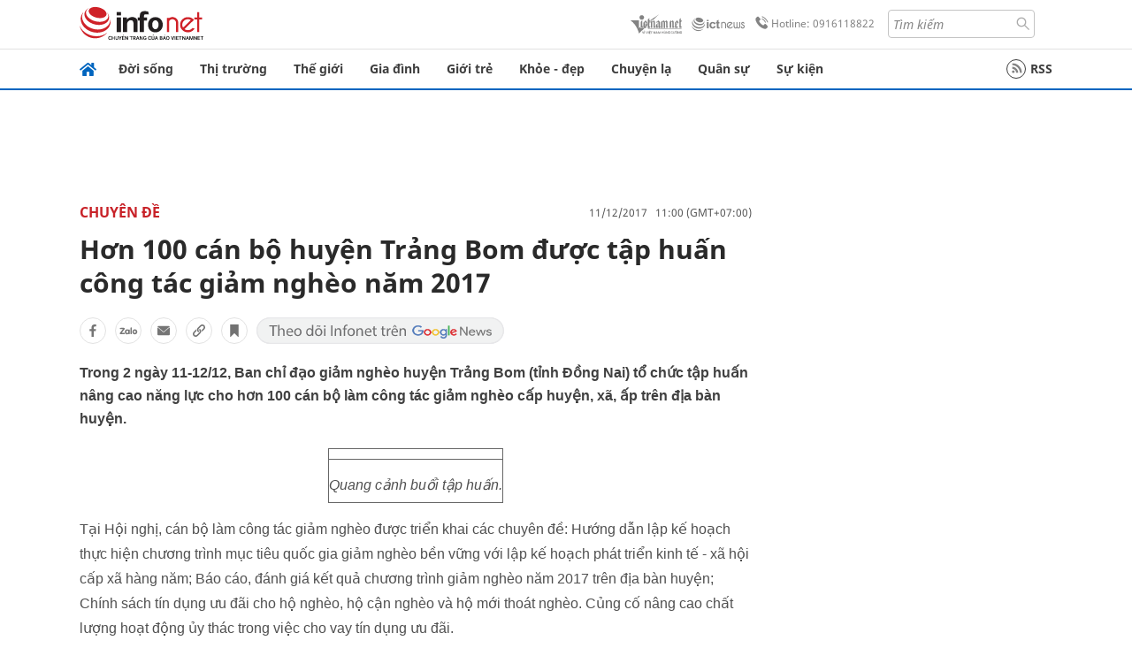

--- FILE ---
content_type: text/html
request_url: https://infonet.vietnamnet.vn/hon-100-can-bo-huyen-trang-bom-duoc-tap-huan-cong-tac-giam-ngheo-nam-2017-143515.html
body_size: 15377
content:
<!DOCTYPE html>
<html lang="vi" translate="no"><head>
    <meta charset="UTF-8">
    <meta http-equiv="Content-Type" content="text/html; charset=utf-8" />
    <meta name="viewport" content="width=device-width, initial-scale=1, minimum-scale=1, maximum-scale=1, user-scalable=1">
    <meta http-equiv="Refresh" content="1800" />
    <meta name="language" content="vietnamese" />
    <meta name="google" content="notranslate"/>
    <title>Hơn 100 cán bộ huyện Trảng Bom được tập huấn công tác giảm nghèo năm 2017</title>
    <meta name="description" content="huyện trảng bom,đồng nai,tập huấn,cán bộ làm công tác giảm nghèo,giảm nghèo bền vững,thoát nghèo" />
    <meta name="keywords" content="huyện trảng bom,đồng nai,tập huấn,cán bộ làm công tác giảm nghèo,giảm nghèo bền vững,thoát nghèo" />
    <meta name="news_keywords" content="huyện trảng bom,đồng nai,tập huấn,cán bộ làm công tác giảm nghèo,giảm nghèo bền vững,thoát nghèo" />
    <link rel="alternate" media="handheld" href="https://infonet.vietnamnet.vn/hon-100-can-bo-huyen-trang-bom-duoc-tap-huan-cong-tac-giam-ngheo-nam-2017-143515.html" />
    <link id="canonical" rel="canonical" href="https://infonet.vietnamnet.vn/hon-100-can-bo-huyen-trang-bom-duoc-tap-huan-cong-tac-giam-ngheo-nam-2017-143515.html" />    
    <meta property="fb:pages" content="216277195110014" />
    <meta property="fb:app_id" content="477487416263629" />
    <meta property="og:type" content="article" />
    <meta property="og:title" content="Hơn 100 cán bộ huyện Trảng Bom được tập huấn công tác giảm nghèo năm 2017" itemprop="name" />
    <meta property="og:description" content="huyện trảng bom,đồng nai,tập huấn,cán bộ làm công tác giảm nghèo,giảm nghèo bền vững,thoát nghèo" itemprop="description" />
    <meta property="og:url" content="https://infonet.vietnamnet.vn/hon-100-can-bo-huyen-trang-bom-duoc-tap-huan-cong-tac-giam-ngheo-nam-2017-143515.html" />
    <meta property="og:image" content="https://vnn-imgs-a1.vgcloud.vn/img.infonet.vn/w660/Uploaded/2020/xqeioxdekx/2017_12_12/tap_huan_giam_ngheo_1_1.jpg?width=0&s=dn3sD-Rh0lk0SHsHpRCEaw" />

    <meta property="og:site_name" content="Infonet News" />
    <meta property="article:publisher" content="https://www.facebook.com/infonet.vietnamnet.vn" />
    <meta property="article:author" content="https://www.facebook.com/infonet.vietnamnet.vn" />
    <meta name="vnn_category_alias" content="home" />
    <meta name="vnn_domain" content="https://infonet.vietnamnet.vn" />
    <meta name="REVISIT-AFTER" content="1 DAYS" />
    <meta name="RATING" content="GENERAL" />
    <meta name="DC.title" content="Chuyên trang Infonet Báo VietnamNet" />
    <meta name="google-site-verification" content="T0fsyz7y2VTfHfmaNwV3rjMXPhLOSNXfY93pMqnD5NQ" />
    <meta name="author" content="VietNamNet News" />
    <meta name="copyright" content="Copyright (c) 2022 VietNamNet News" />
    <meta name="geo.region" content="VN-HN" />
    <meta name="geo.placename" content="Hà Nội" />
    <meta name="geo.position" content="21.013835;105.831653" />
    <meta name="ICBM" content="21.013835, 105.831653" />
    <link href="https://plus.google.com/101087442200438387860" rel="publisher" />
    <meta name="apple-mobile-web-app-capable" content="yes" />
            <meta name="robots" content="noarchive, max-snippet:-1, max-image-preview:large, max-video-preview:-1" />
    <link type="image/x-icon" href="https://static.vnncdn.net/ico/infonet/favicon.ico" rel="shortcut icon">
    <!-- iPad icons -->
    <link rel="apple-touch-icon-precomposed" href="https://res-files.vnncdn.net/files/2022/7/4/72x72.png" sizes="72x72">
    <link rel="apple-touch-icon-precomposed" href="https://res-files.vnncdn.net/files/2022/7/4/114x114.png" sizes="144x144">
    <!-- iPhone and iPod touch icons -->
    <link rel="apple-touch-icon-precomposed" href="https://res-files.vnncdn.net/files/2022/7/4/57x57.png" sizes="57x57">
    <link rel="apple-touch-icon-precomposed" href="https://res-files.vnncdn.net/files/2022/7/4/114x114.png" sizes="114x114">
    <!-- Nokia Symbian -->
    <link rel="nokia-touch-icon" href="https://res-files.vnncdn.net/files/2022/7/4/57x57.png">
    <!-- Android icon precomposed so it takes precedence -->
    <link rel="apple-touch-icon-precomposed" href="https://res-files.vnncdn.net/files/2022/7/4/114x114.png" sizes="1x1">
    
    <script c="layout" src="https://res-files.vnncdn.net/files/jquerymin-9.js"></script>
    <link c="layout" href="https://res-files.vnncdn.net/files/init-fonts-5.css" rel="stylesheet">
    <link vnn="vnncss" rel="stylesheet" href="https://res2-files.vnncdn.net/vps_jscss/000001/000004/2024/5/18/css-6a0989bccac24d73a173e8004349d516-desktop-238-13.css?s=n9gPyXk1bbesLLdDARAuZA" />
    <!-- BEGIN COMPONENT:: COMPONENT647043 -->
<meta name="facebook-domain-verification" content="hglxi8yxtryo7hdqfofu5r1ax3hauq" />
<meta http-equiv="x-dns-prefetch-control" content="on">
<link rel="dns-prefetch" href="https://info-imgs.vgcloud.vn">
<link rel="dns-prefetch" href="https://res2-files.vnncdn.net">
<link rel="dns-prefetch" href="https://res-files.vnncdn.net">
<link rel="dns-prefetch" href="https://account.vietnamnet.vn">
<link rel="dns-prefetch" href="https://static.vnncdn.net/">
<link rel="dns-prefetch" href="https://static2-images.vnncdn.net/">
<link rel="dns-prefetch" href="https://static-images.vnncdn.net/">
<link rel="dns-prefetch" href="https://img.vietnamnetad.vn">
<link rel="dns-prefetch" href="https://tracking.vietnamnetad.vn">
<link rel="dns-prefetch" href="https://log.vietnamnetad.vn">
<link rel="dns-prefetch" href="https://www.google-analytics.com">
<link rel="dns-prefetch" href="https://2sao.vietnamnetjsc.vn">
<link rel="dns-prefetch" href="https://ttol.vietnamnetjsc.vn">
<link rel="dns-prefetch" href="https://api4mb.2sao.vn">
<link rel="dns-prefetch" href="https://api4mb.tintuconline.com.vn">
<link rel="dns-prefetch" href="https://vads.net.vn">
<link rel="dns-prefetch" href="https://log.vads.net.vn">
<link rel="dns-prefetch" href="https://adservice.google.com">
<link rel="dns-prefetch" href="https://adservice.google.com.vn">
<link rel="dns-prefetch" href="https://fonts.googleapis.com">
<link rel="dns-prefetch" href="https://fonts.gstatic.com">
<link rel="dns-prefetch" href="https://www.googletagmanager.com">
<link rel="dns-prefetch" href="https://www.google-analytics.com">
<link rel="dns-prefetch" href="https://pagead2.googlesyndication.com">
<link rel="dns-prefetch" href="https://media1.admicro.vn">
<link rel="dns-prefetch" href="https://lg1.logging.admicro.vn">
<link rel="dns-prefetch" href="https://tracking.vnncdn.net">
<link rel="dns-prefetch" href="https://track-srv.vietnamnet.vn">

    <!-- Global site tag (gtag.js) - Google Analytics -->
    <script async="" src="https://www.googletagmanager.com/gtag/js?id=G-67W5GJDHHQ"></script>
    <script>
    window.dataLayer = window.dataLayer || [];
    function gtag(){dataLayer.push(arguments);}
    gtag('js', new Date());
    gtag('config', 'G-67W5GJDHHQ', {
        'page_path': '/chuyen-de/hon-100-can-bo-huyen-trang-bom-duoc-tap-huan-cong-tac-giam-ngheo-nam-2017-143515.html' + window.location.search
    });
    </script>
    <script type="text/javascript">
        var _gaq = _gaq || [];
        _gaq.push(['_setAccount', 'UA-100237675-5']);
        _gaq.push(['_trackPageview', '/chuyen-de/hon-100-can-bo-huyen-trang-bom-duoc-tap-huan-cong-tac-giam-ngheo-nam-2017-143515.html' + window.location.search], ['_trackPageLoadTime']);
        (function () {
            var ga = document.createElement('script'); ga.type = 'text/javascript'; ga.async = true;
            ga.src = ('https:' == document.location.protocol ? 'https://ssl' : 'http://www') + '.google-analytics.com/ga.js';
            var s = document.getElementsByTagName('script')[0]; s.parentNode.insertBefore(ga, s);
        })();
    </script>
    <script type="application/ld+json">
    {
        "@context": "http://schema.org",
        "@type": "BreadcrumbList",
        "itemListElement": [{
        "@type": "ListItem",
        "position": 1,
        "item": "https://infonet.vietnamnet.vn",
        "name": "Trang chủ"
        }
        
,{"@type": "ListItem","position": 2,"name": "Chuyên đề","item": "https://infonet.vietnamnet.vn/chuyen-de"}]
    }
    </script> 
    <script type="application/ld+json">
    {
        "@context": "http://schema.org",
        "@type": "NewsArticle",
        "mainEntityOfPage":{
            "@type":"WebPage",
            "@id":"https://infonet.vietnamnet.vn/hon-100-can-bo-huyen-trang-bom-duoc-tap-huan-cong-tac-giam-ngheo-nam-2017-143515.html"
        },
        "headline": "Hơn 100 cán bộ huyện Trảng Bom được tập huấn công tác giảm nghèo năm 2017",
        "image": {
            "@type": "ImageObject",
            "url": "https://vnn-imgs-a1.vgcloud.vn/img.infonet.vn/w660/Uploaded/2020/xqeioxdekx/2017_12_12/tap_huan_giam_ngheo_1_1.jpg?width=0&amp;s=dn3sD-Rh0lk0SHsHpRCEaw",
            "width": 700,
            "height":400
        },
        "datePublished": "2017-12-11T11:00:00.000 +07:00",
        "dateModified": "2020-05-01T09:54:36.000 +07:00",
        "author": {
            "@type": "Person",
            
        },
        "publisher": {
            "@type": "Organization",
            "name": "infonet.vietnamnet.vn",
            "logo": {
            "@type": "ImageObject",
            "url": "https://static.vnncdn.net/v1/icon/infonet-logo2.svg",
            "width": 130,
            "height": 60
            }
        },
        "description": "Trong 2 ngày 11-12/12, Ban chỉ đạo giảm nghèo huyện Trảng Bom (tỉnh Đồng Nai) tổ chức tập huấn nâng cao năng lực cho hơn 100 cán bộ làm công tác giảm nghèo cấp huyện, xã, ấp trên địa bàn huyện."
    }
    </script>    
<!-- Google Tag Manager -->
<script>(function(w,d,s,l,i){w[l]=w[l]||[];w[l].push({'gtm.start': new Date().getTime(),event:'gtm.js'});var f=d.getElementsByTagName(s)[0], j=d.createElement(s),dl=l!='dataLayer'?'&l='+l:'';j.async=true;j.src='https://www.googletagmanager.com/gtm.js?id='+i+dl;f.parentNode.insertBefore(j,f); })(window,document,'script','dataLayer','GTM-PXWKWZL');</script>
<!-- End Google Tag Manager -->
<script type="text/javascript">
    (function(c,l,a,r,i,t,y){
        c[a]=c[a]||function(){(c[a].q=c[a].q||[]).push(arguments)};
        t=l.createElement(r);t.async=1;t.src="https://www.clarity.ms/tag/"+i;
        y=l.getElementsByTagName(r)[0];y.parentNode.insertBefore(t,y);
    })(window, document, "clarity", "script", "gmwvo03q9o");
</script>
<script src="https://jsc.mgid.com/site/791705.js" async></script>
<!-- END COMPONENT:: COMPONENT647043 -->

    </head>
    <body>
        <!-- Google Tag Manager (noscript) -->
        <noscript><iframe src="https://www.googletagmanager.com/ns.html?id=GTM-PXWKWZL" height="0" width="0" style="display:none;visibility:hidden"></iframe></noscript>
        <!-- End Google Tag Manager (noscript) --> 
        <!-- BEGIN COMPONENT:: COMPONENT500040 -->

<!-- END COMPONENT:: COMPONENT500040 -->

        <!-- BEGIN COMPONENT:: COMPONENT5000017 -->
<input class="tracking-info" 
    data-pageid="6a0989bccac24d73a173e8004349d516" 
    data-pagetype='' 
    data-pageTitle='Hơn 100 cán bộ huyện Trảng Bom được tập huấn công tác giảm nghèo năm 2017'
    data-pageTitleTracking='Hơn 100 cán bộ huyện Trảng Bom được tập huấn công tác giảm nghèo năm 2017'
    data-pageAvatar='https://vnn-imgs-a1.vgcloud.vn/img.infonet.vn/w660/Uploaded/2020/xqeioxdekx/2017_12_12/tap_huan_giam_ngheo_1_1.jpg?width=0&s=dn3sD-Rh0lk0SHsHpRCEaw'
    data-detailpage='{&quot;articlePublishDate&quot;:&quot;2017-12-11T11:00:00&quot;,&quot;articleTimeToRead&quot;:1,&quot;articleMainCategory&quot;:{&quot;url&quot;:&quot;https://infonet.vietnamnet.vn/chuyen-de&quot;,&quot;id&quot;:&quot;00FRKI&quot;,&quot;name&quot;:&quot;Chuy&#xEA;n &#x111;&#x1EC1;&quot;},&quot;articleDisplayType&quot;:{&quot;id&quot;:&quot;1&quot;,&quot;name&quot;:&quot;B&#xE0;i th&#x1B0;&#x1EDD;ng&quot;},&quot;userNeedGroup&quot;:{},&quot;userNeed&quot;:{&quot;id&quot;:&quot;&quot;},&quot;articleCategories&quot;:[{&quot;url&quot;:&quot;https://infonet.vietnamnet.vn/chuyen-de&quot;,&quot;id&quot;:&quot;00FRKI&quot;,&quot;name&quot;:&quot;Chuy&#xEA;n &#x111;&#x1EC1;&quot;}],&quot;pageId&quot;:&quot;143515&quot;,&quot;pageType&quot;:1,&quot;pageAvatar&quot;:&quot;https://vnn-imgs-a1.vgcloud.vn/img.infonet.vn/w660/Uploaded/2020/xqeioxdekx/2017_12_12/tap_huan_giam_ngheo_1_1.jpg?width=0&amp;s=dn3sD-Rh0lk0SHsHpRCEaw&quot;,&quot;pageTitle&quot;:&quot;H&#x1A1;n 100 c&#xE1;n b&#x1ED9; huy&#x1EC7;n Tr&#x1EA3;ng Bom &#x111;&#x1B0;&#x1EE3;c t&#x1EAD;p hu&#x1EA5;n c&#xF4;ng t&#xE1;c gi&#x1EA3;m ngh&#xE8;o n&#x103;m 2017&quot;,&quot;pageTitleTracking&quot;:&quot;H&#x1A1;n 100 c&#xE1;n b&#x1ED9; huy&#x1EC7;n Tr&#x1EA3;ng Bom &#x111;&#x1B0;&#x1EE3;c t&#x1EAD;p hu&#x1EA5;n c&#xF4;ng t&#xE1;c gi&#x1EA3;m ngh&#xE8;o n&#x103;m 2017&quot;}' 
    data-response-status="200"
    data-async-zone=""
    type="hidden" 
/>

<!-- END COMPONENT:: COMPONENT5000017 -->

        <div class="wrapper">
            <!-- BEGIN COMPONENT:: COMPONENT581043 -->
<!-- <script type="text/javascript" src="https://img.vietnamnetad.vn/vadsv2/vadscore.v20.js"></script> -->
<input type="hidden" vadscore-url="https://img.vietnamnetad.vn/vadsv2/vadscore.v26.js">
<div class="ads-mobile ">
    <div id="adzone39" class="vmcadszone mobile banner-top-mashead" data="https://vads.net.vn/Ad?z=39&w=8&domain={p}&isvast=0"></div>
</div>
<!-- END COMPONENT:: COMPONENT581043 -->

            
<!-- BEGIN COMPONENT:: COMPONENT500037 -->
<div class="bg-white border-[#e2e2e2] border-b-1"> 
    <header class="header">
        <div class="header-left">
            <a href="javascript:void(0)" title="menu" class="header-menu-mb open-mega">
                <img width="20" src="https://static.vnncdn.net/v1/icon/menu-center.svg" alt="icon">
            </a>
            <a href="/" class="header-logo-infonet" data-utm-source="#vnn_source=trangchu&vnn_medium=logo-top">
                <img width="140" height="39" src="https://static.vnncdn.net/v1/icon/infonet-logo2.svg" alt="Logo InfoNet">
            </a>
        </div>
        <div class="header-list">
            <a target="_blank" href="https://vietnamnet.vn/" class="header-logo-vnn">
            </a>
            <a target="_blank" href="https://ictnews.vietnamnet.vn/" class="header-logo-ict">
            </a>
            <a href="tel:0916118822" class="header-hotline">
                <img width="30" src="https://static.vnncdn.net/v1/icon/infonet/hotline-gray.svg" alt="icon">
                Hotline: 0916118822
            </a>
            <form action="/tim-kiem" class="header-form rounded-4">
                <input name="q" placeholder="Tìm kiếm" type="text">
                <button type="submit" style="border: transparent;">
                    <img width="15" height="15" src="https://res-files.vnncdn.net/files/2022/7/9/search.svg" alt="icon">
                </button>
            </form>
            <div id="vnnid-topbar" class="header-account" ></div>
        </div>
    </header>
</div>
<!-- END COMPONENT:: COMPONENT500037 -->
<!-- BEGIN COMPONENT:: COMPONENT500038 -->
    <div class="mega-infonet">  
        <div class="mega-top">
            <div class="mega-top__close close-menu">
                <a href="javascript:void(0)">
                    <img src="https://static.vnncdn.net/v1/icon/cancel-mobile.svg" alt="Icon">
                </a>
            </div>
            <div class="mega-top__logo">
                <a href="/">
                    <img src="https://static.vnncdn.net/v1/icon/infonet/Infonet.svg" alt="logo">
                </a>
            </div>
            <div class="mega-top__user">
                
            </div>
        </div>
        <div class="mega-main">
            <div class="mega-form">
                <form action="/tim-kiem">
                    <input name="q" type="text" placeholder="Tìm kiếm">
                    <button type="submit">
                        <img class="icon" src="https://static.vnncdn.net/v1/icon/search.png" alt="Icon">
                    </button>
                </form>
            </div>
            <div class="mega-list">
                <ul>
                            <li>
                                <a href="/doi-song" title="Đời sống" data-utm-source="#vnn_source=trangchu&vnn_medium=menu">
                                        <img src="https://res-files.vnncdn.net/files/2022/7/6/doi-song.svg" alt="Đời sống">
                                    <span>Đời sống</span>
                                </a>
                            </li>
                            <li>
                                <a href="/thi-truong" title="Thị trường" data-utm-source="#vnn_source=trangchu&vnn_medium=menu">
                                        <img src="https://res-files.vnncdn.net/files/2022/7/6/thi-truong.svg" alt="Thị trường">
                                    <span>Thị trường</span>
                                </a>
                            </li>
                            <li>
                                <a href="/the-gioi" title=" Thế giới" data-utm-source="#vnn_source=trangchu&vnn_medium=menu">
                                        <img src="https://res-files.vnncdn.net/files/2022/7/6/the-gioi.svg" alt=" Thế giới">
                                    <span> Thế giới</span>
                                </a>
                            </li>
                            <li>
                                <a href="/gia-dinh" title="Gia đình" data-utm-source="#vnn_source=trangchu&vnn_medium=menu">
                                        <img src="https://res-files.vnncdn.net/files/2022/7/6/gia-dinh.svg" alt="Gia đình">
                                    <span>Gia đình</span>
                                </a>
                            </li>
                            <li>
                                <a href="/gioi-tre" title="Giới trẻ" data-utm-source="#vnn_source=trangchu&vnn_medium=menu">
                                        <img src="https://res-files.vnncdn.net/files/2022/7/6/gioi-tre.svg" alt="Giới trẻ">
                                    <span>Giới trẻ</span>
                                </a>
                            </li>
                            <li>
                                <a href="/khoe-dep" title=" Khỏe - đẹp" data-utm-source="#vnn_source=trangchu&vnn_medium=menu">
                                        <img src="https://res-files.vnncdn.net/files/2022/7/6/khoe-dep.svg" alt=" Khỏe - đẹp">
                                    <span> Khỏe - đẹp</span>
                                </a>
                            </li>
                            <li>
                                <a href="/chuyen-la" title="Chuyện lạ" data-utm-source="#vnn_source=trangchu&vnn_medium=menu">
                                        <img src="https://res-files.vnncdn.net/files/2022/7/6/chuyen-la.svg" alt="Chuyện lạ">
                                    <span>Chuyện lạ</span>
                                </a>
                            </li>
                            <li>
                                <a href="/quan-su" title="Quân sự" data-utm-source="#vnn_source=trangchu&vnn_medium=menu">
                                        <img src="https://res-files.vnncdn.net/files/2022/7/6/quan-su.svg" alt="Quân sự">
                                    <span>Quân sự</span>
                                </a>
                            </li>
                            <li>
                                <a href="/su-kien" title="Sự kiện" data-utm-source="#vnn_source=trangchu&vnn_medium=menu">
                                        <img src="https://res-files.vnncdn.net//files/2022/7/6/event.svg" alt="Sự kiện">
                                    <span>Sự kiện</span>
                                </a>
                            </li>
                </ul>
            </div>
        </div>
    </div>
    <div class="nav-wrapper togglePinTop">
        <div class="nav">
            <a href="/" class="nav-home">
                <img src="https://static.vnncdn.net/v1/icon/infonet/home.png" alt="">
            </a>
            <div class="nav-swiper">
                <ul class="nav-menu swiper-wrapper">
                            <li class="swiper-slide">
                                <a data-utm-source="#vnn_source=trangchu&vnn_medium=menu-top" href="/doi-song" title="Đời sống">Đời sống</a>
                                    <ul class="sub-menu">
                                            <li><a data-utm-source="#vnn_source=trangchu&vnn_medium=menu-top" href="/doi-song/nhip-song" title="Nhịp sống">Nhịp sống</a></li>
                                            <li><a data-utm-source="#vnn_source=trangchu&vnn_medium=menu-top" href="/doi-song/doi-thuong" title="Đời thường">Đời thường</a></li>
                                            <li><a data-utm-source="#vnn_source=trangchu&vnn_medium=menu-top" href="/doi-song/thoi-tiet" title="Thời tiết">Thời tiết</a></li>
                                            <li><a data-utm-source="#vnn_source=trangchu&vnn_medium=menu-top" href="/doi-song/an-toan-giao-thong" title="An toàn giao thông">An toàn giao thông</a></li>
                                            <li><a data-utm-source="#vnn_source=trangchu&vnn_medium=menu-top" href="/doi-song/nguoi-viet-bon-phuong" title="Người Việt Bốn Phương">Người Việt Bốn Phương</a></li>
                                    </ul>
                            </li>
                            <li class="swiper-slide">
                                <a data-utm-source="#vnn_source=trangchu&vnn_medium=menu-top" href="/thi-truong" title="Thị trường">Thị trường</a>
                                    <ul class="sub-menu">
                                            <li><a data-utm-source="#vnn_source=trangchu&vnn_medium=menu-top" href="/thi-truong/thi-truong-24h" title="Thị trường 24h">Thị trường 24h</a></li>
                                            <li><a data-utm-source="#vnn_source=trangchu&vnn_medium=menu-top" href="/thi-truong/startup" title="Startup">Startup</a></li>
                                            <li><a data-utm-source="#vnn_source=trangchu&vnn_medium=menu-top" href="/thi-truong/tien-cua-toi" title="Tiền của tôi">Tiền của tôi</a></li>
                                            <li><a data-utm-source="#vnn_source=trangchu&vnn_medium=menu-top" href="/thi-truong/nha-dat" title="Nhà đất">Nhà đất</a></li>
                                    </ul>
                            </li>
                            <li class="swiper-slide">
                                <a data-utm-source="#vnn_source=trangchu&vnn_medium=menu-top" href="/the-gioi" title=" Thế giới"> Thế giới</a>
                                    <ul class="sub-menu">
                                            <li><a data-utm-source="#vnn_source=trangchu&vnn_medium=menu-top" href="/the-gioi/tin-moi" title="Tin mới">Tin mới</a></li>
                                            <li><a data-utm-source="#vnn_source=trangchu&vnn_medium=menu-top" href="/the-gioi/binh-luan" title="Bình luận">Bình luận</a></li>
                                            <li><a data-utm-source="#vnn_source=trangchu&vnn_medium=menu-top" href="/the-gioi/lanh-dao-tre" title="Lãnh đạo trẻ">Lãnh đạo trẻ</a></li>
                                            <li><a data-utm-source="#vnn_source=trangchu&vnn_medium=menu-top" href="/the-gioi/guong-mat-quoc-te" title="Gương mặt quốc tế">Gương mặt quốc tế</a></li>
                                    </ul>
                            </li>
                            <li class="swiper-slide">
                                <a data-utm-source="#vnn_source=trangchu&vnn_medium=menu-top" href="/gia-dinh" title="Gia đình">Gia đình</a>
                                    <ul class="sub-menu">
                                            <li><a data-utm-source="#vnn_source=trangchu&vnn_medium=menu-top" href="/gia-dinh/chuyen-nha" title="Chuyện nhà">Chuyện nhà</a></li>
                                            <li><a data-utm-source="#vnn_source=trangchu&vnn_medium=menu-top" href="/gia-dinh/cung-con-truong-thanh" title="Cùng con trưởng thành">Cùng con trưởng thành</a></li>
                                            <li><a data-utm-source="#vnn_source=trangchu&vnn_medium=menu-top" href="/gia-dinh/tu-van" title="Tư vấn">Tư vấn</a></li>
                                    </ul>
                            </li>
                            <li class="swiper-slide">
                                <a data-utm-source="#vnn_source=trangchu&vnn_medium=menu-top" href="/gioi-tre" title="Giới trẻ">Giới trẻ</a>
                                    <ul class="sub-menu">
                                            <li><a data-utm-source="#vnn_source=trangchu&vnn_medium=menu-top" href="/gioi-tre/tai-nang-tre" title="Tài năng trẻ">Tài năng trẻ</a></li>
                                            <li><a data-utm-source="#vnn_source=trangchu&vnn_medium=menu-top" href="/gioi-tre/hoc-duong" title="Học đường">Học đường</a></li>
                                            <li><a data-utm-source="#vnn_source=trangchu&vnn_medium=menu-top" href="/gioi-tre/nong-tren-mang" title="Nóng trên mạng">Nóng trên mạng</a></li>
                                    </ul>
                            </li>
                            <li class="swiper-slide">
                                <a data-utm-source="#vnn_source=trangchu&vnn_medium=menu-top" href="/khoe-dep" title=" Khỏe - đẹp"> Khỏe - đẹp</a>
                                    <ul class="sub-menu">
                                            <li><a data-utm-source="#vnn_source=trangchu&vnn_medium=menu-top" href="/khoe-dep/suc-khoe" title="Sức khỏe">Sức khỏe</a></li>
                                            <li><a data-utm-source="#vnn_source=trangchu&vnn_medium=menu-top" href="/khoe-dep/dan-ong" title="Đàn ông">Đàn ông</a></li>
                                            <li><a data-utm-source="#vnn_source=trangchu&vnn_medium=menu-top" href="/khoe-dep/phu-nu-dep" title="Phụ nữ đẹp">Phụ nữ đẹp</a></li>
                                    </ul>
                            </li>
                            <li class="swiper-slide">
                                <a data-utm-source="#vnn_source=trangchu&vnn_medium=menu-top" href="/chuyen-la" title="Chuyện lạ">Chuyện lạ</a>
                                    <ul class="sub-menu">
                                            <li><a data-utm-source="#vnn_source=trangchu&vnn_medium=menu-top" href="/chuyen-la/chuyen-bon-phuong" title="Chuyện bốn phương">Chuyện bốn phương</a></li>
                                            <li><a data-utm-source="#vnn_source=trangchu&vnn_medium=menu-top" href="/chuyen-la/du-lich" title="Du lịch">Du lịch</a></li>
                                    </ul>
                            </li>
                            <li class="swiper-slide">
                                <a data-utm-source="#vnn_source=trangchu&vnn_medium=menu-top" href="/quan-su" title="Quân sự">Quân sự</a>
                                    <ul class="sub-menu">
                                            <li><a data-utm-source="#vnn_source=trangchu&vnn_medium=menu-top" href="/quan-su/tin-moi-nhat" title="Tin mới nhất">Tin mới nhất</a></li>
                                            <li><a data-utm-source="#vnn_source=trangchu&vnn_medium=menu-top" href="/quan-su/cong-nghe-quan-su" title="Công nghệ quân sự">Công nghệ quân sự</a></li>
                                            <li><a data-utm-source="#vnn_source=trangchu&vnn_medium=menu-top" href="/quan-su/ho-so-mat" title="Hồ sơ mật">Hồ sơ mật</a></li>
                                    </ul>
                            </li>
                            <li class="swiper-slide">
                                <a data-utm-source="#vnn_source=trangchu&vnn_medium=menu-top" href="/su-kien" title="Sự kiện">Sự kiện</a>
                            </li>
                </ul>

                <ul class="nav-right">
                    <li class="rss">
                        <a href="/rss">
                            <span class="icon-rss"></span>
                            RSS
                        </a>
                    </li>
                </ul>
            </div>
            <div class="nav-btn">
                <span class="next menu-next"></span>
                <span class="pre menu-pre"></span>
            </div>
        </div>
    </div>
<!-- END COMPONENT:: COMPONENT500038 -->
            

            <!-- BEGIN COMPONENT:: COMPONENT506043 -->
<div class="mx-auto ads-desktop mt-20">
    <div class="vmcadszone mt-20 desktop" id="adzone1" data="https://vads.net.vn/Ad?z=1&w=8&domain={p}&isvast=0" style="min-height: 90px; max-height:250px; overflow:hidden"></div>
</div>
<!-- END COMPONENT:: COMPONENT506043 -->


            <!-- BEGIN COMPONENT:: COMPONENT602043 -->

<!-- END COMPONENT:: COMPONENT602043 -->


<!-- BEGIN COMPONENT:: COMPONENT752043 -->

<!-- END COMPONENT:: COMPONENT752043 -->


<!-- BEGIN COMPONENT:: COMPONENT755043 -->

<!-- END COMPONENT:: COMPONENT755043 -->


                <div class="main bg-white py-20">
                    <!-- BEGIN COMPONENT:: COMPONENT599043 -->

        <script>
            window.vnnads = {
                url:'https://infonet.vietnamnet.vn/'+'infonet-chuyen-de'
            };
        </script>


<input type="hidden" class="vnn-user-info"/>
<input type="hidden" id="infoConfigGlobalId" data-url-main-cate="/chuyen-de" data-objectid="143515" data-categoryid="00FRKI" data-pageid="6a0989bccac24d73a173e8004349d516" data-componentid="COMPONENT599043" data-websiteid="000004" data-catname="chitiet">
<!-- navcontrols -->
<!-- BEGIN COMPONENT:: COMPONENT791043 -->
<!-- nav controls text and share :  -->
    <div class="nav__controls">
        <div class="nav__controls-menu">
           <div class="nav__controls-main-left">
                <button class="btn-controll__menu">
                    <img src="https://static.vnncdn.net/v1/icon/menu.svg" alt="iconmenu">
                </button>
            </div>
            <div class="nav__controls-group-action">
                <!-- comment -->
                    <button class="comment__social">
                        <img src="https://static.vnncdn.net/v1/icon/chat.svg" alt="icon">
                        <img class="dot emptyComment" src=" https://static.vnncdn.net/v1/icon/circle.svg" alt="icon">
                    </button>
                <!-- vote -->
                <!-- <button class="vote__social"><span class="like-number"></span></button> -->
                <!-- share -->
                <button class="share__social"></button>
                <!-- bookmark -->
                <button class="bookmark__social"></button>
                <button class="text__range">Aa</button>
            </div>
        </div>
        <div class="nav__controls-share">
            <!-- share facebook -->
            <button data-url="/hon-100-can-bo-huyen-trang-bom-duoc-tap-huan-cong-tac-giam-ngheo-nam-2017-143515.html" data-type="facebook" title="Chia sẻ với Facebook" class="share__facebook">
                <img src="https://static.vnncdn.net/v1/icon/icon-share-link-facebook.svg" alt="share facebook">
                Facebook
            </button>
            <!-- share zalo -->
            <button data-title="H&#x1A1;n 100 c&#xE1;n b&#x1ED9; huy&#x1EC7;n Tr&#x1EA3;ng Bom &#x111;&#x1B0;&#x1EE3;c t&#x1EAD;p hu&#x1EA5;n c&#xF4;ng t&#xE1;c gi&#x1EA3;m ngh&#xE8;o n&#x103;m 2017" data-url="/hon-100-can-bo-huyen-trang-bom-duoc-tap-huan-cong-tac-giam-ngheo-nam-2017-143515.html" title="Chia sẻ với Zalo" data-type="zalo" class="share__zalo">
                <img src="https://static.vnncdn.net/v1/icon/zalo-unactive-mobile%20.svg" alt="share zalo">
                <div class="zalo-share-button" data-href="" data-oaid="579745863508352884" data-layout="4" data-color="blue" data-customize="true"></div>
                Zalo
            </button>
            <!-- share email  -->
            <button data-title="H&#x1A1;n 100 c&#xE1;n b&#x1ED9; huy&#x1EC7;n Tr&#x1EA3;ng Bom &#x111;&#x1B0;&#x1EE3;c t&#x1EAD;p hu&#x1EA5;n c&#xF4;ng t&#xE1;c gi&#x1EA3;m ngh&#xE8;o n&#x103;m 2017" data-type="email" data-url="/hon-100-can-bo-huyen-trang-bom-duoc-tap-huan-cong-tac-giam-ngheo-nam-2017-143515.html" title="Chia sẻ với Email" class="share__email">
                <img src="https://static.vnncdn.net/v1/icon/icon-share-link-email.svg" alt="share email">
                Email
            </button>
            <!-- copy content -->
            <button class="copy__url" data-copy="/hon-100-can-bo-huyen-trang-bom-duoc-tap-huan-cong-tac-giam-ngheo-nam-2017-143515.html" title="Sao chép liên kết">
                <img src="https://static.vnncdn.net/v1/icon/icon-link-share-copy-link.svg" alt="">
                <span>Sao chép liên kết</span>
            </button>
        </div>
        <div class="nav__controls-text">
            <span class="text-left">Aa</span>
            <input min="100" max="135" value="25" type="range" step="0.5" id="rangeSlideId">
            <span class="text-right">Aa</span>
        </div>
    </div>
<!-- END COMPONENT:: COMPONENT791043 -->



    <div class="container lg:grid-cols-1">
        <div class="container__left">
            
                <div class="bread-crumb__detail mb-15">
                    <ul class="bread-crumb__detail-list">
                        <li class="bread-crumb__detail-list--item">
                            <a href="/">
                                <img class="icon-home" src="https://static.vnncdn.net/v1/icon/home_mobile.svg"
                                    alt="icon">
                            </a>
                        </li>
                            <li class="bread-crumb__detail-list--item">
                                <a href="/chuyen-de" title="Chuyên đề">
                                   Chuyên đề
                                </a>
                            </li>
                    </ul>

                        <div class="bread-crumb__detail-time">
                            <p> 11/12/2017   11:00 (GMT+07:00)</p>
                        </div>
                </div>

            <div class="contentDetail">

                <h1 class="contentDetail-title">Hơn 100 cán bộ huyện Trảng Bom được tập huấn công tác giảm nghèo năm 2017</h1>
                


                <div class="controll__box share-link mt-20 mb-20">
                    <!-- actions -->
                    <!-- <a class="newFeature__iconLink vote__social like" title="Like bài viết" href="#like" data-type="like" data-url="/hon-100-can-bo-huyen-trang-bom-duoc-tap-huan-cong-tac-giam-ngheo-nam-2017-143515.html">
                        <span class="img img-like"></span>
                        <span class="like-number"></span>
                    </a> -->
                    <!-- share facebook -->
                    <a class="newFeature__iconLink" title="Chia sẻ bài viết lên facebook" href="#facebook" data-url="/hon-100-can-bo-huyen-trang-bom-duoc-tap-huan-cong-tac-giam-ngheo-nam-2017-143515.html" data-type="facebook">
                        <span class="img img-facebook"></span>
                    </a>
                    <!-- share zalo -->
                    <a class="newFeature__iconLink" title="Chia sẻ bài viết lên zalo" href="#zalo" data-title="H&#x1A1;n 100 c&#xE1;n b&#x1ED9; huy&#x1EC7;n Tr&#x1EA3;ng Bom &#x111;&#x1B0;&#x1EE3;c t&#x1EAD;p hu&#x1EA5;n c&#xF4;ng t&#xE1;c gi&#x1EA3;m ngh&#xE8;o n&#x103;m 2017" data-url="/hon-100-can-bo-huyen-trang-bom-duoc-tap-huan-cong-tac-giam-ngheo-nam-2017-143515.html" data-type="zalo">
                        <div class="zalo-share-button" data-href="" data-oaid="579745863508352884" data-layout="4" data-color="blue" data-customize="true"></div>
                        <span class="img img-zalo"></span>
                    </a>
                    <!-- share email -->
                    <a class="newFeature__iconLink" title="Chia sẻ bài viết lên email" href="#email" data-title="Hơn 100 cán bộ huyện Trảng Bom được tập huấn công tác giảm nghèo năm 2017" data-url="/hon-100-can-bo-huyen-trang-bom-duoc-tap-huan-cong-tac-giam-ngheo-nam-2017-143515.html" data-type="email">
                        <span class="img img-email"></span>
                    </a>
                    <a class="newFeature__iconLink tooltip" href="#share" title="Sao chép liên kết" data-url="/hon-100-can-bo-huyen-trang-bom-duoc-tap-huan-cong-tac-giam-ngheo-nam-2017-143515.html" data-type="share">
                        <span class="tooltiptext" id="myTooltip">Sao chép liên kết</span>
                        <span class="img img-share"></span>
                    </a>
                    <!-- setup date -->
                    <div class="publish-date">11/12/2017  -  11:00</div>
                    <a class="newFeature__iconLink bookmark__social bookmark" href="#bookmark" title="Lưu bài viết">
                        <span class="img img-bookmark"></span>
                    </a>
                    <a class="gg_news" rel="noopener nofollow" target="_blank" href="https://news.google.com/publications/CAAqBwgKMMjdsAsw1fjHAw?hl=vi&gl=VN&ceid=VN%3Avi">
                        <img src="https://static.vnncdn.net/v1/icon/button-theodoi-desktop-250x30-2-01.svg" alt="">
                    </a>
                </div>
                <div class="contentDetail-sapo">Trong 2 ngày 11-12/12, Ban chỉ đạo giảm nghèo huyện Trảng Bom (tỉnh Đồng Nai) tổ chức tập huấn nâng cao năng lực cho hơn 100 cán bộ làm công tác giảm nghèo cấp huyện, xã, ấp trên địa bàn huyện.</div>

                <div class="contentDetail__main">
 <!-- Normal -->
                            <div class="contentDetail__main-reading" id="maincontent">
                                <table class="image"><tbody><tr><td><center><picture><!--[if IE 9]><video style="display: none;"><![endif]--><source data-srcset="https://vnn-imgs-a1.vgcloud.vn/img2.infonet.vn/w490/Uploaded/2020/xqeioxdekx/2017_12_12/tap_huan_giam_ngheo_1_1.jpg?width=0&amp;s=rBMITu8ysYB3pP1mfn0w6A" media="--large"><!--[if IE 9]></video><![endif]--><img src="[data-uri]" data-original="https://vnn-imgs-a1.vgcloud.vn/img2.infonet.vn/w490/Uploaded/2020/xqeioxdekx/2017_12_12/tap_huan_giam_ngheo_1_1.jpg?width=0&amp;s=rBMITu8ysYB3pP1mfn0w6A" class="lazy v-assist-img" data-srcset="https://vnn-imgs-a1.vgcloud.vn/img2.infonet.vn/w490/Uploaded/2020/xqeioxdekx/2017_12_12/tap_huan_giam_ngheo_1_1.jpg?width=0&amp;s=rBMITu8ysYB3pP1mfn0w6A" alt="" data-thumb-small-src="https://vnn-imgs-a1.vgcloud.vn/img2.infonet.vn/w490/Uploaded/2020/xqeioxdekx/2017_12_12/tap_huan_giam_ngheo_1_1.jpg?width=260&amp;s=U5EgSYn4NFm_6972kB-p_A"></picture></center></td></tr><tr><td><p class="image_desc">Quang cảnh buổi tập huấn.</p></td></tr></tbody></table><p>Tại Hội nghị, cán bộ làm công tác giảm nghèo được triển khai các chuyên đề: Hướng dẫn lập kế hoạch thực hiện chương trình mục tiêu quốc gia giảm nghèo bền vững với lập kế hoạch phát triển kinh tế - xã hội cấp xã hàng năm; Báo cáo, đánh giá kết quả chương trình giảm nghèo năm 2017 trên địa bàn huyện; Chính sách tín dụng ưu đãi cho hộ nghèo, hộ cận nghèo và hộ mới thoát nghèo. Củng cố nâng cao chất lượng hoạt động ủy thác trong việc cho vay tín dụng ưu đãi.</p><p>Chính sách bảo hiểm y tế cho hộ nghèo, cận nghèo và triển khai thông tư 25/2016 của Bộ Lao động - Thương binh và Xã hội thuộc đối tượng chương trình mục tiêu quốc gia giảm nghèo tỉnh Đồng Nai năm 2017, giai đoạn 2016-2020; Chính sách ưu đãi giáo dục (miễn giảm học phí, hỗ trợ chi phí học tập) cho các hộ nghèo, hộ cận nghèo, hộ thoát nghèo 2 năm theo Nghị định 86/CP của Chính phủ và hướng dẫn liên Sở số 975/HDLS-GDĐT-TC-LĐTBXH; Báo cáo, tổng hợp, phân tích kết quả điều tra xác định hộ nghèo, hộ cận nghèo theo chuẩn nghèo tiếp cận đa chiều trên địa bàn huyện giữa nhiệm kỳ và điều tra hộ có mức sống trung bình giai đoạn 2016-2020.</p> <div rel="227" tag=""><div data-ants-zone-id="1969521313"></div></div> <p>Thông qua lớp tập huấn nhằm nâng cao kỹ năng nghiệp vụ và nhận thức của đội ngũ làm công tác giảm nghèo cấp huyện, xã, ấp trong việc tổ chức thực hiện các chính sách thuộc chương trình giảm nghèo. Đồng thời, giúp cho đội ngũ làm công tác giảm nghèo nắm vững các chế độ, chính sách của nhà nước, làm cơ sở thực hiện các chính sách an sinh xã hội cho các đối tượng thuộc diện hộ nghèo, hộ cận nghèo và mới thoát nghèo giai đoạn 2016-2020 trên địa bàn huyện.</p> <div>Uyên Châu</div>
                            </div>
                </div>
                <!-- BEGIN COMPONENT:: COMPONENT5000015 -->
<!-- END COMPONENT:: COMPONENT5000015 -->

            </div>
            <div id="vnnid-box-vote" pageType="6" idType="143515" ></div>

            <div class="controll__box share-link mt-35 sm:hidden">
                <div class="comment">
                        <button class="btn-taget-comment comment__social">
                            Bình luận
                        </button>
                        <span class="comment-bg emptyComment">
                            <img src="https://static.vnncdn.net/v1/icon/chat(1).svg">
                        </span>
                        <span class="comment-number vnn-comment-count-detail"></span>
                </div>
                <!-- actions -->
                <!-- <a class="newFeature__iconLink vote__social like" title="Like bài viết" href="#like" data-type="like" data-url="/hon-100-can-bo-huyen-trang-bom-duoc-tap-huan-cong-tac-giam-ngheo-nam-2017-143515.html">
                    <span class="img img-like"></span>
                    <span class="like-number"></span>
                </a> -->
                <!-- share facebook -->
                <a class="newFeature__iconLink" title="Chia sẻ bài viết lên facebook" href="#facebook" data-url="/hon-100-can-bo-huyen-trang-bom-duoc-tap-huan-cong-tac-giam-ngheo-nam-2017-143515.html" data-type="facebook">
                    <span class="img img-facebook"></span>
                </a>
                <!-- share zalo -->
                <a class="newFeature__iconLink" title="Chia sẻ bài viết lên zalo" href="#zalo" data-title="H&#x1A1;n 100 c&#xE1;n b&#x1ED9; huy&#x1EC7;n Tr&#x1EA3;ng Bom &#x111;&#x1B0;&#x1EE3;c t&#x1EAD;p hu&#x1EA5;n c&#xF4;ng t&#xE1;c gi&#x1EA3;m ngh&#xE8;o n&#x103;m 2017" data-url="/hon-100-can-bo-huyen-trang-bom-duoc-tap-huan-cong-tac-giam-ngheo-nam-2017-143515.html" data-type="zalo">
                    <div class="zalo-share-button" data-href="" data-oaid="579745863508352884" data-layout="4" data-color="blue" data-customize="true"></div>
                    <span class="img img-zalo"></span>
                </a>
                <!-- share email -->
                <a class="newFeature__iconLink" title="Chia sẻ bài viết lên email" href="#email" data-title="H&#x1A1;n 100 c&#xE1;n b&#x1ED9; huy&#x1EC7;n Tr&#x1EA3;ng Bom &#x111;&#x1B0;&#x1EE3;c t&#x1EAD;p hu&#x1EA5;n c&#xF4;ng t&#xE1;c gi&#x1EA3;m ngh&#xE8;o n&#x103;m 2017" data-url="/hon-100-can-bo-huyen-trang-bom-duoc-tap-huan-cong-tac-giam-ngheo-nam-2017-143515.html" data-type="email">
                    <span class="img img-email"></span>
                </a>
                <a class="newFeature__iconLink tooltip" href="#share" title="Sao chép liên kết" data-url="/hon-100-can-bo-huyen-trang-bom-duoc-tap-huan-cong-tac-giam-ngheo-nam-2017-143515.html" data-type="share">
                    <span class="tooltiptext" id="myTooltip">Sao chép liên kết</span>
                    <span class="img img-share"></span>
                </a>
                <a class="newFeature__iconLink bookmark__social bookmark" href="#bookmark" title="Lưu bài viết">
                    <span class="img img-bookmark"></span>
                </a>
            </div>
            
            <!-- BEGIN COMPONENT:: COMPONENT1118043 -->


<div class="mb-20 ads-desktop">
    <div class="vmcadszone desktop" id="adzone63" data="https://vads.net.vn/Ad?z=63&w=8&domain={p}&isvast=0"></div>
    <div class="vmcadszone desktop" id="adzone37" data="https://vads.net.vn/Ad?z=37&w=8&domain={p}&isvast=0"></div>
    <div class="vmcadszone desktop" id="adzone66" data="https://vads.net.vn/Ad?z=66&w=8&domain={p}&isvast=0"></div>
    <div class="vmcadszone desktop" id="adzone46" data="https://vads.net.vn/adgroup?t=z46-z78&w=8&domain={p}"></div>
</div>
<!-- END COMPONENT:: COMPONENT1118043 -->

            <!-- BEGIN COMPONENT:: COMPONENT569043 -->

<div class="ads-mobile mb-20">
    <div id="adzone40" class="vmcadszone mobile" data="https://vads.net.vn/Ad?z=40&w=8&domain={p}&isvast=0"></div>
</div>
<!-- END COMPONENT:: COMPONENT569043 -->

            <!-- BEGIN COMPONENT:: COMPONENT1121043 -->
<div class="vmcadszone mobile " id="adzone72" data="https://vads.net.vn/Ad?z=72&w=8&domain={p}&isvast=0"></div>
<div class="vmcadszone mobile " id="adzone61" data="https://vads.net.vn/Ad?z=61&w=8&domain={p}&isvast=0"></div>
<div class="vmcadszone mobile " id="adzone71" data="https://vads.net.vn/Ad?z=71&w=8&domain={p}&isvast=0"></div>
<div class="vmcadszone mobile " id="adzone62" data="https://vads.net.vn/Ad?z=62&w=8&domain={p}&isvast=0"></div>
<div class="vmcadszone mobile " id="adzone88" data="https://vads.net.vn/Ad?z=88&w=8&domain={p}&isvast=0"></div>
<!-- END COMPONENT:: COMPONENT1121043 -->


            <div class="commentComponent mt-20" id="comment">
                <div class="comment__box">
                    <div data-websiteid="000004" 
                    data-categoryname="Chuy&#xEA;n &#x111;&#x1EC1;" 
                    data-title="H&#x1A1;n 100 c&#xE1;n b&#x1ED9; huy&#x1EC7;n Tr&#x1EA3;ng Bom &#x111;&#x1B0;&#x1EE3;c t&#x1EAD;p hu&#x1EA5;n c&#xF4;ng t&#xE1;c gi&#x1EA3;m ngh&#xE8;o n&#x103;m 2017" 
                    data-categoryid="00FRKI" 
                    data-objectid="143515" 
                    data-viewurl="/hon-100-can-bo-huyen-trang-bom-duoc-tap-huan-cong-tac-giam-ngheo-nam-2017-143515.html" 
                    class="comment__iframe"></div>
                </div>
            </div>
            
            <!-- BEGIN COMPONENT:: COMPONENT605043 -->
        <div class="caresBox ">
            <div class="titleBox mt-20 sm:hidden">
                <h2 class="titleBox__name">
                    <a href="javascript:void(0)" title="Có thể bạn quan tâm">Có thể bạn quan tâm</a>
                </h2>
            </div>
            <div class="caresBox__main swiper caresBox__swiper">
                <div class="swiper-wrapper caresBox__main-content">
<!-- BEGIN COMPONENT:: COMPONENT530043 -->


    <div class="verticalPost swiper-slide">
        <div class="verticalPost__avt">
            <a href="https://infonet.vietnamnet.vn/du-khach-quoc-te-thuong-thuc-hai-san-khong-gioi-han-tai-buffet-poseidon-5090181.html" title="Du khách quốc tế thưởng thức hải sản không giới hạn tại Buffet Poseidon" data-utm-source="#vnn_source=chitiet&amp;vnn_medium=cothebanquantam1">
                        <picture>
                            <img src="[data-uri]" class="lazy" data-srcset="https://static2-images.vnncdn.net/vps_images_publish/000001/000004/2026/1/17/du-khach-quoc-te-thuong-thuc-hai-san-khong-gioi-han-tai-buffet-poseidon-397.jpg?width=600&amp;s=1vH2H79nQ34cacWr8jQLBA" alt="Du khách quốc tế thưởng thức hải sản không giới hạn tại Buffet Poseidon" />
                        </picture>

<!-- BEGIN COMPONENT:: COMPONENT821043 -->

<!-- END COMPONENT:: COMPONENT821043 -->
            </a>
        </div>
        <div class="verticalPost__main">
            <h3 class="verticalPost__main-title  vnn-title" data-id="5090181">
                <a href="https://infonet.vietnamnet.vn/du-khach-quoc-te-thuong-thuc-hai-san-khong-gioi-han-tai-buffet-poseidon-5090181.html" data-utm-source="#vnn_source=chitiet&amp;vnn_medium=cothebanquantam1" data-limit="150">
                    Du khách quốc tế thưởng thức hải sản không giới hạn tại Buffet Poseidon
                </a>
            </h3>

            
        </div>
    </div>
<!-- END COMPONENT:: COMPONENT530043 -->
<!-- BEGIN COMPONENT:: COMPONENT530043 -->


    <div class="verticalPost swiper-slide">
        <div class="verticalPost__avt">
            <a href="https://infonet.vietnamnet.vn/khoi-dong-chuong-trinh-cham-soc-suc-khoe-sinh-san-cai-thien-hiem-muon-5089709.html" title="Khởi động chương trình chăm sóc sức khỏe sinh sản, cải thiện hiếm muộn" data-utm-source="#vnn_source=chitiet&amp;vnn_medium=cothebanquantam2">
                        <picture>
                            <img src="[data-uri]" class="lazy" data-srcset="https://static2-images.vnncdn.net/vps_images_publish/000001/000004/2026/1/15/khoi-dong-chuong-trinh-cham-soc-suc-khoe-sinh-san-cai-thien-hiem-muon-602.jpg?width=600&amp;s=FbBZlypxmxVrbyCDUbSovA" alt="Khởi động chương trình chăm sóc sức khỏe sinh sản, cải thiện hiếm muộn" />
                        </picture>

<!-- BEGIN COMPONENT:: COMPONENT821043 -->

<!-- END COMPONENT:: COMPONENT821043 -->
            </a>
        </div>
        <div class="verticalPost__main">
            <h3 class="verticalPost__main-title  vnn-title" data-id="5089709">
                <a href="https://infonet.vietnamnet.vn/khoi-dong-chuong-trinh-cham-soc-suc-khoe-sinh-san-cai-thien-hiem-muon-5089709.html" data-utm-source="#vnn_source=chitiet&amp;vnn_medium=cothebanquantam2" data-limit="150">
                    Khởi động chương trình chăm sóc sức khỏe sinh sản, cải thiện hiếm muộn
                </a>
            </h3>

            
        </div>
    </div>
<!-- END COMPONENT:: COMPONENT530043 -->
<!-- BEGIN COMPONENT:: COMPONENT530043 -->


    <div class="verticalPost swiper-slide">
        <div class="verticalPost__avt">
            <a href="https://infonet.vietnamnet.vn/bac-si-vao-truong-mam-non-chi-cach-an-uong-va-so-cuu-cho-tre-5089173.html" title="Bác sĩ vào trường mầm non, chỉ cách ăn uống và sơ cứu cho trẻ" data-utm-source="#vnn_source=chitiet&amp;vnn_medium=cothebanquantam3">
                        <picture>
                            <img src="[data-uri]" class="lazy" data-srcset="https://static2-images.vnncdn.net/vps_images_publish/000001/000004/2026/1/12/bac-si-vao-truong-mam-non-chi-cach-an-uong-va-so-cuu-cho-tre-619.jpeg?width=600&amp;s=VsAkRzdchPtq1jSZ9ndBHA" alt="Bác sĩ vào trường mầm non, chỉ cách ăn uống và sơ cứu cho trẻ" />
                        </picture>

<!-- BEGIN COMPONENT:: COMPONENT821043 -->

<!-- END COMPONENT:: COMPONENT821043 -->
            </a>
        </div>
        <div class="verticalPost__main">
            <h3 class="verticalPost__main-title  vnn-title" data-id="5089173">
                <a href="https://infonet.vietnamnet.vn/bac-si-vao-truong-mam-non-chi-cach-an-uong-va-so-cuu-cho-tre-5089173.html" data-utm-source="#vnn_source=chitiet&amp;vnn_medium=cothebanquantam3" data-limit="150">
                    Bác sĩ vào trường mầm non, chỉ cách ăn uống và sơ cứu cho trẻ
                </a>
            </h3>

            
        </div>
    </div>
<!-- END COMPONENT:: COMPONENT530043 -->
<!-- BEGIN COMPONENT:: COMPONENT530043 -->


    <div class="verticalPost swiper-slide">
        <div class="verticalPost__avt">
            <a href="https://infonet.vietnamnet.vn/izumi-city-co-hoi-an-cu-va-dau-tu-ben-vung-tai-khu-dong-tp-hcm-5086788.html" title="Izumi City - Cơ hội an cư và đầu tư bền vững tại khu Đông TP.HCM" data-utm-source="#vnn_source=chitiet&amp;vnn_medium=cothebanquantam4">
                        <picture>
                            <img src="[data-uri]" class="lazy" data-srcset="https://static2-images.vnncdn.net/vps_images_publish/000001/000004/2025/12/29/izumi-city-co-hoi-an-cu-va-dau-tu-ben-vung-tai-khu-dong-tp-1247.png?width=600&amp;s=Vk-Iz3lWb-xPwsGib95YxQ" alt="Izumi City - Cơ hội an cư và đầu tư bền vững tại khu Đông TP.HCM" />
                        </picture>

<!-- BEGIN COMPONENT:: COMPONENT821043 -->

<!-- END COMPONENT:: COMPONENT821043 -->
            </a>
        </div>
        <div class="verticalPost__main">
            <h3 class="verticalPost__main-title  vnn-title" data-id="5086788">
                <a href="https://infonet.vietnamnet.vn/izumi-city-co-hoi-an-cu-va-dau-tu-ben-vung-tai-khu-dong-tp-hcm-5086788.html" data-utm-source="#vnn_source=chitiet&amp;vnn_medium=cothebanquantam4" data-limit="150">
                    Izumi City - Cơ hội an cư và đầu tư bền vững tại khu Đông TP.HCM
                </a>
            </h3>

            
        </div>
    </div>
<!-- END COMPONENT:: COMPONENT530043 -->
                </div>
                <div class="caresBox__main-pagination">
                    <button class="pagination-prev hidden">
                        <img src="https://static.vnncdn.net/v1/icon/infonet/list.svg" alt="icon">
                    </button>
                    <button class="pagination-next hidden">
                        <img src="https://static.vnncdn.net/v1/icon/infonet/list.svg" alt="icon">
                    </button>
                </div>
            </div>
        </div>
<!-- END COMPONENT:: COMPONENT605043 -->


                <div class="titleBox mt-20 sm:hidden">
                    <h2 class="titleBox__name">
                        <a href="javascript:void(0)" title="Tin cùng chuyên mục">Tin cùng chuyên mục</a>
                    </h2>
                </div>
                <div class="articlesList "> 
<!-- BEGIN COMPONENT:: COMPONENT533043 -->



    <div class="horizontalPost mt-20 lineSeparates">
        <div class="horizontalPost__avt">
            <a href="https://infonet.vietnamnet.vn/nhieu-tu-lieu-quy-hiem-khang-dinh-chu-quyen-bien-dao-viet-nam-5016628.html" title="Nhiều tư liệu quý hiếm khẳng định chủ quyền biển đảo Việt Nam" data-utm-source="#vnn_source=chitiet&amp;vnn_medium=cungchuyemuc1">
                        <picture>
                            <img src="[data-uri]" class="lazy" data-srcset="https://static2-images.vnncdn.net/files/publish/2023/3/14/sach-bien-dao-734.jpg?width=600&amp;s=peGn5mRbM7dk6Ub8PV9PKg" alt="Nhiều tư liệu quý hiếm khẳng định chủ quyền biển đảo Việt Nam" />
                        </picture>

<!-- BEGIN COMPONENT:: COMPONENT821043 -->

<!-- END COMPONENT:: COMPONENT821043 -->
            </a>
        </div>
        
            <div class="horizontalPost__main">
                    <div class="horizontalPost__main-cate">
                        <a href="/doi-song" title="Đời sống">Đời sống</a>
                    </div>


                <h3 class="horizontalPost__main-title text-20 leading-26 vnn-title" data-id="5016628">
                    <a href="https://infonet.vietnamnet.vn/nhieu-tu-lieu-quy-hiem-khang-dinh-chu-quyen-bien-dao-viet-nam-5016628.html" title="Nhiều tư liệu quý hiếm khẳng định chủ quyền biển đảo Việt Nam" data-utm-source="#vnn_source=chitiet&amp;vnn_medium=cungchuyemuc1">
                        Nhiều tư liệu quý hiếm khẳng định chủ quyền biển đảo Việt Nam
                    </a>
                </h3>

                <div class="horizontalPost__main-desc">

                    Bộ sách gồm 6 cuốn với nhiều tư liệu quý khẳng định chủ quyền biển đảo Việt Nam vừa được Nhà xuất bản TT&TT giới thiệu nhân dịp kỷ niệm 35 năm sự kiện Gạc Ma (14/3/1988-14/3/2023).
                </div>
            </div>
    </div>
<!-- END COMPONENT:: COMPONENT533043 -->
<!-- BEGIN COMPONENT:: COMPONENT608043 -->

<div class="ads-mobile mt-20">
    <div class="vmcadszone mobile" id="adzone57" data="https://vads.net.vn/Ad?z=57&w=8&domain={p}&isvast=0"></div>
</div>
<!-- END COMPONENT:: COMPONENT608043 -->
<!-- BEGIN COMPONENT:: COMPONENT1178043 -->

<div class="ads-desktop mt-20">
    <div class="vmcadszone desktop" id="adzone81" data="https://vads.net.vn/Ad?z=81&w=8&domain={p}&isvast=0"></div>
</div>
<!-- END COMPONENT:: COMPONENT1178043 -->
<!-- BEGIN COMPONENT:: COMPONENT533043 -->



    <div class="horizontalPost mt-20 lineSeparates">
        <div class="horizontalPost__avt">
            <a href="https://infonet.vietnamnet.vn/dieu-khoan-cam-tiet-lo-voi-nguoi-doi-tien-gui-tiet-kiem-thanh-mua-bao-hiem-5015484.html" title="Điều khoản 'cấm' tiết lộ với người đòi tiền 'gửi tiết kiệm thành mua bảo hiểm'" data-utm-source="#vnn_source=chitiet&amp;vnn_medium=cungchuyemuc2">
                        <picture>
                            <img src="[data-uri]" class="lazy" data-srcset="https://static2-images.vnncdn.net/files/publish/2023/2/27/bao-hiem-2-1315.jpg?width=600&amp;s=zU0Bty8nVkUJSX6_xruzaQ" alt="Điều khoản 'cấm' tiết lộ với người đòi tiền 'gửi tiết kiệm thành mua bảo hiểm'" />
                        </picture>

<!-- BEGIN COMPONENT:: COMPONENT821043 -->

<!-- END COMPONENT:: COMPONENT821043 -->
            </a>
        </div>
        
            <div class="horizontalPost__main">
                    <div class="horizontalPost__main-cate">
                        <a href="/thi-truong" title="Thị trường">Thị trường</a>
                    </div>


                <h3 class="horizontalPost__main-title text-20 leading-26 vnn-title" data-id="5015484">
                    <a href="https://infonet.vietnamnet.vn/dieu-khoan-cam-tiet-lo-voi-nguoi-doi-tien-gui-tiet-kiem-thanh-mua-bao-hiem-5015484.html" title="Điều khoản 'cấm' tiết lộ với người đòi tiền 'gửi tiết kiệm thành mua bảo hiểm'" data-utm-source="#vnn_source=chitiet&amp;vnn_medium=cungchuyemuc2">
                        Điều khoản 'cấm' tiết lộ với người đòi tiền 'gửi tiết kiệm thành mua bảo hiểm'
                    </a>
                </h3>

                <div class="horizontalPost__main-desc">

                    Trong khi nhiều khách hàng gửi tiết kiệm ngân hàng bị biến thành hợp đồng mua bảo hiểm nhân thọ Manulife vẫn chật vật đi đòi tiền, có một số người đã được trả lại tiền nhưng buộc phải ký cam kết không được tiết lộ với bên thứ ba.
                </div>
            </div>
    </div>
<!-- END COMPONENT:: COMPONENT533043 -->
<!-- BEGIN COMPONENT:: COMPONENT1163043 -->


<div class="ads-mobile">
    <div class="vmcadszone mobile mt-20" id="adzone58" data="https://vads.net.vn/Ad?z=58&w=8&domain={p}&isvast=0"></div>
</div>
<!-- END COMPONENT:: COMPONENT1163043 -->
<!-- BEGIN COMPONENT:: COMPONENT1181043 -->

<div class="ads-desktop mt-20">
    <div class="vmcadszone desktop" id="adzone82" data="https://vads.net.vn/Ad?z=82&w=8&domain={p}&isvast=0"></div>
</div>
<!-- END COMPONENT:: COMPONENT1181043 -->
<!-- BEGIN COMPONENT:: COMPONENT533043 -->



    <div class="horizontalPost mt-20 lineSeparates">
        <div class="horizontalPost__avt">
            <a href="https://infonet.vietnamnet.vn/hoc-vien-nong-nghiep-viet-nam-ra-mat-6-phong-thi-nghiem-dat-chuan-iso-5012558.html" title="Học viện Nông nghiệp Việt Nam ra mắt 6 phòng thí nghiệm đạt chuẩn ISO" data-utm-source="#vnn_source=chitiet&amp;vnn_medium=cungchuyemuc3">
                        <picture>
                            <img src="[data-uri]" class="lazy" data-srcset="https://static2-images.vnncdn.net/files/publish/2023/1/8/62e8cb4d56ff8ea1d7ee-787.jpg?width=600&amp;s=R6k3SzhztZj-OtfHQ76mKg" alt="Học viện Nông nghiệp Việt Nam ra mắt 6 phòng thí nghiệm đạt chuẩn ISO" />
                        </picture>

<!-- BEGIN COMPONENT:: COMPONENT821043 -->

<!-- END COMPONENT:: COMPONENT821043 -->
            </a>
        </div>
        
            <div class="horizontalPost__main">
                    <div class="horizontalPost__main-cate">
                        <a href="/chuyen-de/khoa-hoc-cong-nghe" title="KHOA HỌC CÔNG NGHỆ">KHOA HỌC CÔNG NGHỆ</a>
                    </div>


                <h3 class="horizontalPost__main-title text-20 leading-26 vnn-title" data-id="5012558">
                    <a href="https://infonet.vietnamnet.vn/hoc-vien-nong-nghiep-viet-nam-ra-mat-6-phong-thi-nghiem-dat-chuan-iso-5012558.html" title="Học viện Nông nghiệp Việt Nam ra mắt 6 phòng thí nghiệm đạt chuẩn ISO" data-utm-source="#vnn_source=chitiet&amp;vnn_medium=cungchuyemuc3">
                        Học viện Nông nghiệp Việt Nam ra mắt 6 phòng thí nghiệm đạt chuẩn ISO
                    </a>
                </h3>

                <div class="horizontalPost__main-desc">

                    Ngày 8/1, Học viện Nông nghiệp Việt Nam ra mắt 6 phòng thí nghiệm đạt chuẩn ISO 17025:2017 với hàng trăm chỉ tiêu phân tích đạt chứng nhận Vilas.
                </div>
            </div>
    </div>
<!-- END COMPONENT:: COMPONENT533043 -->
<!-- BEGIN COMPONENT:: COMPONENT1166043 -->


<div class="ads-mobile">
    <div class="vmcadszone mobile  mt-20" id="adzone59" data="https://vads.net.vn/Ad?z=59&w=8&domain={p}&isvast=0"></div>
</div>
<!-- END COMPONENT:: COMPONENT1166043 -->
<!-- BEGIN COMPONENT:: COMPONENT1184043 -->


<div class="ads-desktop mt-20">
    <div class="vmcadszone desktop" id="adzone83" data="https://vads.net.vn/Ad?z=83&w=8&domain={p}&isvast=0"></div>
</div>
<!-- END COMPONENT:: COMPONENT1184043 -->
<!-- BEGIN COMPONENT:: COMPONENT572043 -->

<div class="ads-mobile mb-20">
    <div id="adzone90" class="vmcadszone mobile" data="https://vads.net.vn/Ad?z=90&w=8&domain={p}&isvast=0"></div>
</div>
<!-- END COMPONENT:: COMPONENT572043 -->
<!-- BEGIN COMPONENT:: COMPONENT533043 -->



    <div class="horizontalPost mt-20 lineSeparates">
        <div class="horizontalPost__avt">
            <a href="https://infonet.vietnamnet.vn/chay-tiep-suc-xuyen-viet-gay-quy-phau-thuat-nu-cuoi-tre-em-5012277.html" title="Chạy bộ tiếp sức xuyên Việt gây quỹ phẫu thuật nụ cười trẻ em" data-utm-source="#vnn_source=chitiet&amp;vnn_medium=cungchuyemuc4">
                        <picture>
                            <img src="[data-uri]" class="lazy" data-srcset="https://static2-images.vnncdn.net/files/publish/2023/1/4/tren-duong-chay-285.jpg?width=600&amp;s=lTsmjtMdXzAip_Bp1NZ32w" alt="Chạy bộ tiếp sức xuyên Việt gây quỹ phẫu thuật nụ cười trẻ em" />
                        </picture>

<!-- BEGIN COMPONENT:: COMPONENT821043 -->

<!-- END COMPONENT:: COMPONENT821043 -->
            </a>
        </div>
        
            <div class="horizontalPost__main">
                    <div class="horizontalPost__main-cate">
                        <a href="/chuyen-de/nghi-quyet-phat-trien-kt-xh" title="NGHỊ QUYẾT PHÁT TRIỂN KT- XH">NGHỊ QUYẾT PHÁT TRIỂN KT- XH</a>
                    </div>


                <h3 class="horizontalPost__main-title text-20 leading-26 vnn-title" data-id="5012277">
                    <a href="https://infonet.vietnamnet.vn/chay-tiep-suc-xuyen-viet-gay-quy-phau-thuat-nu-cuoi-tre-em-5012277.html" title="Chạy bộ tiếp sức xuyên Việt gây quỹ phẫu thuật nụ cười trẻ em" data-utm-source="#vnn_source=chitiet&amp;vnn_medium=cungchuyemuc4">
                        Chạy bộ tiếp sức xuyên Việt gây quỹ phẫu thuật nụ cười trẻ em
                    </a>
                </h3>

                <div class="horizontalPost__main-desc">

                    Một nhóm các VĐV chạy bộ phong trào gồm 10 người đang thực hiện chạy bộ xuyên Việt từ cột cờ Lũng Cú (Hà Giang) đến mũi Cà Mau với mục đích gây quỹ phẫu thuật nụ cười, đồng hành cùng Tổ chức Phẫu thuật nụ cười (Operation Smile).
                </div>
            </div>
    </div>
<!-- END COMPONENT:: COMPONENT533043 -->
<!-- BEGIN COMPONENT:: COMPONENT1169043 -->


<div class="ads-mobile">
    <div class="vmcadszone mobile mt-20" id="adzone54" data="https://vads.net.vn/Ad?z=54&w=8&domain={p}&isvast=0"></div>
</div>
<!-- END COMPONENT:: COMPONENT1169043 -->
<!-- BEGIN COMPONENT:: COMPONENT1187043 -->


<div class="ads-desktop mt-20">
    <div class="vmcadszone desktop" id="adzone84" data="https://vads.net.vn/Ad?z=84&w=8&domain={p}&isvast=0"></div>
</div>
<!-- END COMPONENT:: COMPONENT1187043 -->
<!-- BEGIN COMPONENT:: COMPONENT533043 -->



    <div class="horizontalPost mt-20 lineSeparates">
        <div class="horizontalPost__avt">
            <a href="https://infonet.vietnamnet.vn/ba-bai-hoc-kinh-nghiem-rut-ra-trong-thuc-tien-dieu-hanh-nam-2022-cua-nhnn-5012301.html" title="Ba bài học kinh nghiệm rút ra trong thực tiễn điều hành năm 2022 của NHNN" data-utm-source="#vnn_source=chitiet&amp;vnn_medium=cungchuyemuc5">
                        <picture>
                            <img src="[data-uri]" class="lazy" data-srcset="https://static2-images.vnncdn.net/files/publish/2023/1/8/thong-doc-329.jpg?width=600&amp;s=A1e99dFwnQEaGySSaltJ9g" alt="Ba bài học kinh nghiệm rút ra trong thực tiễn điều hành năm 2022 của NHNN" />
                        </picture>

<!-- BEGIN COMPONENT:: COMPONENT821043 -->

<!-- END COMPONENT:: COMPONENT821043 -->
            </a>
        </div>
        
            <div class="horizontalPost__main">
                    <div class="horizontalPost__main-cate">
                        <a href="/chuyen-de/nghi-quyet-phat-trien-kt-xh" title="NGHỊ QUYẾT PHÁT TRIỂN KT- XH">NGHỊ QUYẾT PHÁT TRIỂN KT- XH</a>
                    </div>


                <h3 class="horizontalPost__main-title text-20 leading-26 vnn-title" data-id="5012301">
                    <a href="https://infonet.vietnamnet.vn/ba-bai-hoc-kinh-nghiem-rut-ra-trong-thuc-tien-dieu-hanh-nam-2022-cua-nhnn-5012301.html" title="Ba bài học kinh nghiệm rút ra trong thực tiễn điều hành năm 2022 của NHNN" data-utm-source="#vnn_source=chitiet&amp;vnn_medium=cungchuyemuc5">
                        Ba bài học kinh nghiệm rút ra trong thực tiễn điều hành năm 2022 của NHNN
                    </a>
                </h3>

                <div class="horizontalPost__main-desc">

                    Tại Hội nghị Chính phủ với địa phương diễn ra hôm 03/01/2023, Thống đốc NHNN Nguyễn Thị Hồng đã chia sẻ những bài học kinh nghiệm rút ra trong thực tiễn điều hành chính sách tiền tệ năm 2022.
                </div>
            </div>
    </div>
<!-- END COMPONENT:: COMPONENT533043 -->
<!-- BEGIN COMPONENT:: COMPONENT1172043 -->


<div class="ads-mobile ">
    <div class="vmcadszone mobile mt-20" id="adzone55" data="https://vads.net.vn/Ad?z=55&w=8&domain={p}&isvast=0"></div>
</div>
<!-- END COMPONENT:: COMPONENT1172043 -->
<!-- BEGIN COMPONENT:: COMPONENT1190043 -->


<div class=" ads-desktop">
    <div class="vmcadszone desktop mt-20" id="adzone85" data="https://vads.net.vn/Ad?z=85&w=8&domain={p}&isvast=0"></div>
</div>
<!-- END COMPONENT:: COMPONENT1190043 -->
<!-- BEGIN COMPONENT:: COMPONENT533043 -->



    <div class="horizontalPost mt-20 lineSeparates">
        <div class="horizontalPost__avt">
            <a href="https://infonet.vietnamnet.vn/chinh-sach-tien-te-linh-hoat-gop-phan-kiem-soat-lam-phat-on-dinh-kinh-te-vi-mo-5012735.html" title="Chính sách tiền tệ linh hoạt góp phần kiểm soát lạm phát, ổn định kinh tế vĩ mô" data-utm-source="#vnn_source=chitiet&amp;vnn_medium=cungchuyemuc6">
                        <picture>
                            <img src="[data-uri]" class="lazy" data-srcset="https://static2-images.vnncdn.net/files/publish/2023/1/17/thong-doc-nguyen-thi-hong-229.jpg?width=600&amp;s=3soFjS4z7GZqgYILeWo0jA" alt="Chính sách tiền tệ linh hoạt góp phần kiểm soát lạm phát, ổn định kinh tế vĩ mô" />
                        </picture>

<!-- BEGIN COMPONENT:: COMPONENT821043 -->

<!-- END COMPONENT:: COMPONENT821043 -->
            </a>
        </div>
        
            <div class="horizontalPost__main">
                    <div class="horizontalPost__main-cate">
                        <a href="/chuyen-de/nghi-quyet-phat-trien-kt-xh" title="NGHỊ QUYẾT PHÁT TRIỂN KT- XH">NGHỊ QUYẾT PHÁT TRIỂN KT- XH</a>
                    </div>


                <h3 class="horizontalPost__main-title text-20 leading-26 vnn-title" data-id="5012735">
                    <a href="https://infonet.vietnamnet.vn/chinh-sach-tien-te-linh-hoat-gop-phan-kiem-soat-lam-phat-on-dinh-kinh-te-vi-mo-5012735.html" title="Chính sách tiền tệ linh hoạt góp phần kiểm soát lạm phát, ổn định kinh tế vĩ mô" data-utm-source="#vnn_source=chitiet&amp;vnn_medium=cungchuyemuc6">
                        Chính sách tiền tệ linh hoạt góp phần kiểm soát lạm phát, ổn định kinh tế vĩ mô
                    </a>
                </h3>

                <div class="horizontalPost__main-desc">

                    Tại hội nghị trực tuyến Chính phủ với địa phương năm 2022, Thống đốc NHNN Nguyễn Thị Hồng khẳng định quan điểm điều hành chính sách tiền tệ linh hoạt góp phần kiểm soát lạm phát, ổn định kinh tế vĩ mô, tăng tính độc lập tự chủ của nền kinh tế.
                </div>
            </div>
    </div>
<!-- END COMPONENT:: COMPONENT533043 -->
<!-- BEGIN COMPONENT:: COMPONENT575043 -->

<div class="ads-mobile mb-20">
    <div id="adzone112" class="vmcadszone mobile" data="https://vads.net.vn/Ad?z=112&w=8&domain={p}&isvast=0"></div>
</div>
<!-- END COMPONENT:: COMPONENT575043 -->
<!-- BEGIN COMPONENT:: COMPONENT1175043 -->

<div class="ads-mobile ">
    <div class="vmcadszone mobile mt-20" id="adzone56" data="https://vads.net.vn/Ad?z=56&w=8&domain={p}&isvast=0"></div>
</div>
<!-- END COMPONENT:: COMPONENT1175043 -->
<!-- BEGIN COMPONENT:: COMPONENT1193043 -->


<div class=" ads-desktop mt-20">
    <div class="vmcadszone desktop" id="adzone86" data="https://vads.net.vn/Ad?z=86&w=8&domain={p}&isvast=0"></div>
</div>
<!-- END COMPONENT:: COMPONENT1193043 -->
<!-- BEGIN COMPONENT:: COMPONENT533043 -->



    <div class="horizontalPost mt-20 lineSeparates">
        <div class="horizontalPost__avt">
            <a href="https://infonet.vietnamnet.vn/ho-tro-28-dia-phuong-khac-phuc-hau-qua-thien-tai-5015595.html" title="Hỗ trợ 28 địa phương khắc phục hậu quả thiên tai" data-utm-source="#vnn_source=chitiet&amp;vnn_medium=cungchuyemuc7">
                        <picture>
                            <img src="[data-uri]" class="lazy" data-srcset="https://static2-images.vnncdn.net/files/publish/2023/2/28/anh-tin-1-1050.jpg?width=600&amp;s=u_MF871SEqAKcmIoN0unSw" alt="Hỗ trợ 28 địa phương khắc phục hậu quả thiên tai" />
                        </picture>

<!-- BEGIN COMPONENT:: COMPONENT821043 -->

<!-- END COMPONENT:: COMPONENT821043 -->
            </a>
        </div>
        
            <div class="horizontalPost__main">
                    <div class="horizontalPost__main-cate">
                        <a href="/chuyen-de/kinh-te-xa-hoi" title="KINH TẾ XÃ HỘI">KINH TẾ XÃ HỘI</a>
                    </div>


                <h3 class="horizontalPost__main-title text-20 leading-26 vnn-title" data-id="5015595">
                    <a href="https://infonet.vietnamnet.vn/ho-tro-28-dia-phuong-khac-phuc-hau-qua-thien-tai-5015595.html" title="Hỗ trợ 28 địa phương khắc phục hậu quả thiên tai" data-utm-source="#vnn_source=chitiet&amp;vnn_medium=cungchuyemuc7">
                        Hỗ trợ 28 địa phương khắc phục hậu quả thiên tai
                    </a>
                </h3>

                <div class="horizontalPost__main-desc">

                    Phó Thủ tướng Chính phủ Lê Minh Khái vừa ký Quyết định 1661/QĐ-TTg ngày 31/12/2022 hỗ trợ khắc phục hậu quả thiên tai 10 tháng đầu năm 2022.
                </div>
            </div>
    </div>
<!-- END COMPONENT:: COMPONENT533043 -->
<!-- BEGIN COMPONENT:: COMPONENT533043 -->



    <div class="horizontalPost mt-20 lineSeparates">
        <div class="horizontalPost__avt">
            <a href="https://infonet.vietnamnet.vn/cau-sinh-vien-co-duyen-voi-nhung-tu-sach-thien-nguyen-5012159.html" title="Cậu sinh viên có duyên với những tủ sách thiện nguyện" data-utm-source="#vnn_source=chitiet&amp;vnn_medium=cungchuyemuc8">
                        <picture>
                            <img src="[data-uri]" class="lazy" data-srcset="https://static2-images.vnncdn.net/files/publish/2022/12/31/321799664-659408075975286-2730378959807055210-n-1071.jpg?width=600&amp;s=IlVRAOEcHbz5PhFwdjXuhQ" alt="Cậu sinh viên có duyên với những tủ sách thiện nguyện" />
                        </picture>

<!-- BEGIN COMPONENT:: COMPONENT821043 -->

<!-- END COMPONENT:: COMPONENT821043 -->
            </a>
        </div>
        
            <div class="horizontalPost__main">
                    <div class="horizontalPost__main-cate">
                        <a href="/chuyen-de/nghi-quyet-phat-trien-kt-xh" title="NGHỊ QUYẾT PHÁT TRIỂN KT- XH">NGHỊ QUYẾT PHÁT TRIỂN KT- XH</a>
                    </div>


                <h3 class="horizontalPost__main-title text-20 leading-26 vnn-title" data-id="5012159">
                    <a href="https://infonet.vietnamnet.vn/cau-sinh-vien-co-duyen-voi-nhung-tu-sach-thien-nguyen-5012159.html" title="Cậu sinh viên có duyên với những tủ sách thiện nguyện" data-utm-source="#vnn_source=chitiet&amp;vnn_medium=cungchuyemuc8">
                        Cậu sinh viên có duyên với những tủ sách thiện nguyện
                    </a>
                </h3>

                <div class="horizontalPost__main-desc">

                    Những ngày đầu một mình đạp xe đi gom sách ủng hộ, Thái Hải Đăng, cậu sinh viên Học viện Báo chí và Tuyên truyền, chẳng dám nghĩ hành trình “Sách đến tay em” lại có thể kéo dài và được nhiều người ủng hộ như bây giờ.
                </div>
            </div>
    </div>
<!-- END COMPONENT:: COMPONENT533043 -->
<!-- BEGIN COMPONENT:: COMPONENT533043 -->



    <div class="horizontalPost mt-20 lineSeparates">
        <div class="horizontalPost__avt">
            <a href="https://infonet.vietnamnet.vn/tong-san-luong-khai-thac-cua-doi-tau-ca-o-da-nang-dat-tren-33-000-tan-5011912.html" title="Năm 2022, đội tàu cá ở Đà Nẵng khai thác đạt trên 33.000 tấn tổng sản lượng" data-utm-source="#vnn_source=chitiet&amp;vnn_medium=cungchuyemuc9">
                        <picture>
                            <img src="[data-uri]" class="lazy" data-srcset="https://static2-images.vnncdn.net/files/publish/2022/12/31/khai-thac-thuy-san-1-975.jpg?width=600&amp;s=HhHQg4k7fMFrNozJAffusw" alt="Năm 2022, đội tàu cá ở Đà Nẵng khai thác đạt trên 33.000 tấn tổng sản lượng" />
                        </picture>

<!-- BEGIN COMPONENT:: COMPONENT821043 -->

<!-- END COMPONENT:: COMPONENT821043 -->
            </a>
        </div>
        
            <div class="horizontalPost__main">
                    <div class="horizontalPost__main-cate">
                        <a href="/chuyen-de/bien-va-hai-dao" title="Biển và Hải Đảo">Biển và Hải Đảo</a>
                    </div>


                <h3 class="horizontalPost__main-title text-20 leading-26 vnn-title" data-id="5011912">
                    <a href="https://infonet.vietnamnet.vn/tong-san-luong-khai-thac-cua-doi-tau-ca-o-da-nang-dat-tren-33-000-tan-5011912.html" title="Năm 2022, đội tàu cá ở Đà Nẵng khai thác đạt trên 33.000 tấn tổng sản lượng" data-utm-source="#vnn_source=chitiet&amp;vnn_medium=cungchuyemuc9">
                        Năm 2022, đội tàu cá ở Đà Nẵng khai thác đạt trên 33.000 tấn tổng sản lượng
                    </a>
                </h3>

                <div class="horizontalPost__main-desc">

                    Năm nay do ảnh hưởng của thời tiết trên biển phức tạp, chi phí chuyến biển tăng cao…nhưng sản lượng khai thác thuỷ sản của Đà Nẵng vẫn đạt trên 33.000 tấn.
                </div>
            </div>
    </div>
<!-- END COMPONENT:: COMPONENT533043 -->
<!-- BEGIN COMPONENT:: COMPONENT533043 -->



    <div class="horizontalPost mt-20">
        <div class="horizontalPost__avt">
            <a href="https://infonet.vietnamnet.vn/giam-thue-bao-ve-moi-truong-doi-voi-xang-dau-tu-ngay-1-1-2023-5012225.html" title="Giảm thuế bảo vệ môi trường đối với xăng, dầu từ ngày 1/1/2023" data-utm-source="#vnn_source=chitiet&amp;vnn_medium=cungchuyemuc10">
                        <picture>
                            <img src="[data-uri]" class="lazy" data-srcset="https://static2-images.vnncdn.net/files/publish/2023/1/2/tin-phuc-hoi-9-276.jpg?width=600&amp;s=l2XA4S7mRLb6MD-tBNsP9A" alt="Giảm thuế bảo vệ môi trường đối với xăng, dầu từ ngày 1/1/2023" />
                        </picture>

<!-- BEGIN COMPONENT:: COMPONENT821043 -->

<!-- END COMPONENT:: COMPONENT821043 -->
            </a>
        </div>
        
            <div class="horizontalPost__main">
                    <div class="horizontalPost__main-cate">
                        <a href="/chuyen-de/dieu-hanh-kinh-te-xa-hoi" title="ĐIỀU HÀNH KINH TẾ - XÃ HỘI">ĐIỀU HÀNH KINH TẾ - XÃ HỘI</a>
                    </div>


                <h3 class="horizontalPost__main-title text-20 leading-26 vnn-title" data-id="5012225">
                    <a href="https://infonet.vietnamnet.vn/giam-thue-bao-ve-moi-truong-doi-voi-xang-dau-tu-ngay-1-1-2023-5012225.html" title="Giảm thuế bảo vệ môi trường đối với xăng, dầu từ ngày 1/1/2023" data-utm-source="#vnn_source=chitiet&amp;vnn_medium=cungchuyemuc10">
                        Giảm thuế bảo vệ môi trường đối với xăng, dầu từ ngày 1/1/2023
                    </a>
                </h3>

                <div class="horizontalPost__main-desc">

                    Từ 1/1/2023, thuế bảo vệ môi trường với xăng là 2.000 đồng một lít, các mặt hàng dầu (trừ dầu hoả) và mỡ nhờn là 1.000 đồng, theo Nghị quyết vừa được thông qua.
                </div>
            </div>
    </div>
<!-- END COMPONENT:: COMPONENT533043 -->
<!-- BEGIN COMPONENT:: COMPONENT578043 -->

<div class="ads-mobile mb-20">
    <div id="adzone113" class="vmcadszone mobile" data="https://vads.net.vn/Ad?z=113&w=8&domain={p}&isvast=0"></div>
</div>
<!-- END COMPONENT:: COMPONENT578043 -->
                            <div class="seeMoreArticle" websiteid="000004" pageid="6a0989bccac24d73a173e8004349d516" componentid="COMPONENT599043" categoryid="00FRKI" pageindex="0" pagesize="10"></div>
                            <div class="seeMoreBox mt-20">
                                <button class="seeMoreBox-btn">
                                    Xem thêm bài viết
                                    <img class="icon-loading hidden" src="https://static.vnncdn.net/v1/icon/infonet/loading.svg" alt="icon loading">
                                </button>
                            </div>
                </div>
        </div>
        <div class="container__right lg:grid-cols-2 md:grid-cols-1">
            <!-- BEGIN COMPONENT:: COMPONENT509043 -->
<div class="lg:hidden mb-20">
    <div class="vmcadszone desktop" id="adzone11" data="https://vads.net.vn/Ad?z=11&w=8&domain={p}&isvast=0" style="min-height: 250px; width: 300px; overflow: hidden;">              
    </div>
</div>
<!-- END COMPONENT:: COMPONENT509043 -->

            <!-- BEGIN COMPONENT:: COMPONENT512043 -->
<div class="lg:hidden mb-20">
    <div class="vmcadszone desktop" id="adzone12" data="https://vads.net.vn/Ad?z=12&w=8&domain={p}&isvast=0" style="min-height: 250px; width: 300px; overflow: hidden;"> </div>
</div>
<!-- END COMPONENT:: COMPONENT512043 -->

            <!-- BEGIN COMPONENT:: COMPONENT587043 -->

<div class="boxSeeMore md:cols-span-2 mb-20 tab-container">
    <div class="boxSeeMore__title mt-20 tabs">
        <div class="boxSeeMore__title-item tab active">
            <a href="javascript:;" title="Đọc nhiều">Đọc nhiều</a>
        </div>
        <div class="boxSeeMore__title-item tab">
            <a href="javascript:;" title="Bình luận nhiều">Bình luận nhiều</a>
        </div>
    </div>
    <div class="boxSeeMore__main tab-panes">
        <!-- BEGIN COMPONENT:: COMPONENT815043 -->
<div class="tab-pane" id="muchAttention" websiteid="000004" pageid="69221b02b673479aa20fee9a0ef5d97c" componentid="COMPONENT815043" pagesize="10">
    <div class="boxSeeMore__item">
        <p class="boxSeeMore__item-title">
            <span title="Đang cập nhật dữ liệu">Đang cập nhật dữ liệu !</span>
        </p>
    </div>
</div>
<!-- END COMPONENT:: COMPONENT815043 -->

        <!-- BEGIN COMPONENT:: COMPONENT812043 -->
<div class="hidden tab-pane" id="manyComment" websiteid="000004" pageid="48192e10a36345a59c7b80866b79edef" componentid="COMPONENT812043" pagesize="10">
    <div class="boxSeeMore__item">
        <p class="boxSeeMore__item-title">
            <span title="Đang cập nhật dữ liệu">Đang cập nhật dữ liệu !</span>
        </p>
    </div>
</div>
<!-- END COMPONENT:: COMPONENT812043 -->

    </div>
</div>
<!-- END COMPONENT:: COMPONENT587043 -->

            <!-- BEGIN COMPONENT:: COMPONENT518043 -->
<div class="lg:hidden mb-20 mt-20 ads-desktop">
    <div class="vmcadszone desktop" id="adzone17" data="https://vads.net.vn/Ad?z=17&w=8&domain={p}&isvast=0"></div>
</div>
<!-- END COMPONENT:: COMPONENT518043 -->


            <div class="group-subcate">
            </div>

            <!-- BEGIN COMPONENT:: COMPONENT524043 -->

<div class="lg:hidden mb-20 mt-20 ads-desktop">
    <div class="vmcadszone desktop" id="adzone18" data="https://vads.net.vn/Ad?z=18&w=8&domain={p}&isvast=0"></div>
</div>
<!-- END COMPONENT:: COMPONENT524043 -->

            <!-- BEGIN COMPONENT:: COMPONENT527043 -->

<div class="lg:hidden mb-20 mt-20 sticky top-65 ads-desktop">
    <div class="vmcadszone desktop" id="adzone125" data="https://vads.net.vn/Ad?z=125&w=8&domain={p}&isvast=0"></div>
</div>
<!-- END COMPONENT:: COMPONENT527043 -->

        </div>
    </div>
<!-- END COMPONENT:: COMPONENT599043 -->

                </div>




            <!-- BEGIN COMPONENT:: COMPONENT662043 -->

<div class="ads-mobile mt-20">
    <div class="vmcadszone mobile" id="adzone41" data="https://vads.net.vn/Ad?z=41&w=8&domain={p}&isvast=0"></div>
    <div class="vmcadszone mobile" id="adzone33" data="https://vads.net.vn/Ad?z=33&w=8&domain={p}&isvast=0"></div>
</div>
<!-- END COMPONENT:: COMPONENT662043 -->


            <!-- BEGIN COMPONENT:: COMPONENT590043 -->

<div class="mx-auto ads-desktop mt-20">
    <div class="flex justify-center vmcadszone mt-30 desktop" id="adzone73" data="https://vads.net.vn/Ad?z=73&w=8&domain={p}&isvast=0"></div>
    <div class="flex justify-center vmcadszone mt-30 desktop" id="adzone109" data="https://vads.net.vn/Ad?z=109&w=8&domain={p}&isvast=0"></div>
</div>
<!-- END COMPONENT:: COMPONENT590043 -->

            
            <!-- BEGIN COMPONENT:: COMPONENT656043 -->
<div class="back-to-top hidden">
    <a href="javascript:void(0);" id="backToTopId" title="Trở lại đầu trang">
        <img src="https://static.vnncdn.net/v1/icon/arrow-01.svg" alt="Trở lại đầu trang">
    </a>
</div>

<!-- END COMPONENT:: COMPONENT656043 -->


            <!-- BEGIN COMPONENT:: COMPONENT500039 -->
<footer class="footer">
        <div class="footer-wrapper-top">
            <ul class="footer__top">
                <li><a href="/"><img src="https://static.vnncdn.net/v1/icon/infonet/home.png" alt="Icon" /></a></li>
                        <li><a href="/doi-song" title="Đời sống">Đời sống</a></li>
                        <li><a href="/thi-truong" title="Thị trường">Thị trường</a></li>
                        <li><a href="/the-gioi" title=" Thế giới"> Thế giới</a></li>
                        <li><a href="/gia-dinh" title="Gia đình">Gia đình</a></li>
                        <li><a href="/gioi-tre" title="Giới trẻ">Giới trẻ</a></li>
                        <li><a href="/khoe-dep" title=" Khỏe - đẹp"> Khỏe - đẹp</a></li>
                        <li><a href="/chuyen-la" title="Chuyện lạ">Chuyện lạ</a></li>
                        <li><a href="/quan-su" title="Quân sự">Quân sự</a></li>
                        <li><a href="/su-kien" title="Sự kiện">Sự kiện</a></li>
            </ul>
        </div>

    <div class="footer-wrapper-bottom">
        <div class="footer__bottom">
        <a href="/" class="footer__logo">
            <img src="https://static.vnncdn.net/v1/icon/infonet-logo2.svg" alt="Logo InfoNet" />
        </a>
        <ul class="footer__bottom-content">
            <li>Tòa soạn: Tòa nhà Cục Tần Số, 115 Trần Duy Hưng Hà Nội</li>
            <li>Giấy phép hoạt động báo chí: Số 09/GP-BTTTT, Bộ Thông tin và Truyền
            thông cấp ngày 07/01/2019.</li>
            <li>
                <p>Hotline nội dung:
                    <b class="bold">0916118822</b>
                </p>
                <p> <span class="dash">-</span> Email:
                    <b class="bold">toasoan@infonet.vn</b>
                </p>
            </li>
        </ul>
        <div class="footer__bottom-about">
            CHUYÊN TRANG CỦA BÁO
            <a href="https://vietnamnet.vn/">
                <img width="100" src="https://static.vnncdn.net/images/vnn-viet-nam-hung-cuong.svg" alt="Báo VietNamNet" />
            </a>
        </div>
        </div>
    </div>
</footer>


<!-- END COMPONENT:: COMPONENT500039 -->

        </div>

        <script vnn="vnnjs" type="text/javascript" src="https://res2-files.vnncdn.net/vps_jscss/000001/000004/2024/5/18/js-6a0989bccac24d73a173e8004349d516-desktop-238-14.js?s=IL1wxwC53o-EhHyBUOI9WA"></script>
        <!-- init comment  -->
        <!-- BEGIN COMPONENT:: COMPONENT794043 -->
<script>
    if ((window.location.hash !== '' && /#vnn_source=/.test(window.location.hash)) || (window.location.search !== '' && /#vnn_source=/.test(window.location.search))) {
        var _utmSource = ((window.location.hash !== '') ? window.location.hash : window.location.search).replace(/^[#,?]+/g, '').split('&');
        if (_utmSource) {
            window.utmSource = {};
            for (var i = 0; i < _utmSource.length; i++) {
                var o = _utmSource[i].split('=');
                if (o.length == 2) window.utmSource[o[0]] = o[1];
            }
            window.dataLayer = window.dataLayer || [];
            dataLayer.push({
                'source': window.utmSource.vnn_source ? window.utmSource.vnn_source : null
            });
            dataLayer.push({
                'medium': window.utmSource.vnn_medium ? window.utmSource.vnn_medium : null
            });
            dataLayer.push({
                'campaign': window.utmSource.vnn_campaign ? window.utmSource.vnn_campaign : null
            });
            dataLayer.push({
                'term': window.utmSource.vnn_term ? window.utmSource.vnn_term : null
            });
            dataLayer.push({
                'thumb': window.utmSource.vnn_thumb ? window.utmSource.vnn_thumb : null
            });
        }
        window.history.replaceState(false, false, window.location.protocol + '//' + window.location.hostname + window.location.pathname + (window.location.search != '' ? '' : window.location.search));
        }
        document.addEventListener('click', function (event) {
        var el;
        if (event.target.nodeName === 'A') {
            el = event.target;
        } else {
            el = event.target.closest('a');
        }
        if (el && el.hasAttribute('data-utm-source')) {
            if (el.href && el.href !== window.location.href && el.href !== window.location.href + '#') {
                event.preventDefault();
                var data_utm_source = el.getAttribute('data-utm-source');
                if(event.ctrlKey) {
                    window.open(el.href + (/^#/.test(data_utm_source) ? data_utm_source : '#' + data_utm_source),'_blank');
                } else {
                    window.location = el.href + (/^#/.test(data_utm_source) ? data_utm_source : '#' + data_utm_source);
                }   
            }
        }
    });
</script>
<!-- init vnnidclient -->
<script type="text/javascript" src="https://comment.vietnamnet.vn/js/vnnidmodule.js?v=20250227"></script>
<script>
    $(document).ready(function () {
        vnnidmodule.onInit({
            commentUrl: "https://comment.vietnamnet.vn/comments",
            accountUrl: "https://account.vietnamnet.vn",
            // trackingUrl: "https://tracking3.vnncdn.net",
            locale : 'vi',
            theme:{
                backgroundColor : "#C82128"
            }
        });
        var videos=document.querySelectorAll('iframe');if(videos&&videos.length>0){videos.forEach(function(video){var srcVideo=video.src;if(srcVideo.indexOf('embed.vietnamnettv.vn')>-1||srcVideo.indexOf('embed.vietnamnet.vn')>-1||srcVideo.indexOf('embed.vnncdn.net')>-1){video.src=srcVideo+'?domain='+window.vnnads.url}})}
        let tvcategoryalias = 'trangchu';
        if ($("#infoConfigGlobalId").length > 0) {
            if($("#infoConfigGlobalId").attr('data-catname') !== undefined)
            {
                tvcategoryalias = $("#infoConfigGlobalId").attr('data-catname').replaceAll('-','');
            }
        }

        if($(".nav-swiper .nav-menu li") !== undefined && $(".nav-swiper .nav-menu li").length > 0)
        {
            $(".nav-swiper .nav-menu li").find("a").each(function() {            
                var urlcatenameutm = "#vnn_source="+ tvcategoryalias +"&vnn_medium=menu-top";	
                $(this).attr("data-utm-source", urlcatenameutm);
            });
        }
        if($(".mega-main .mega-list li")!== undefined && $(".mega-main .mega-list li").length > 0)
        {
            $(".mega-main .mega-list li").find("a").each(function() {            
                var urlcatenameutm = "#vnn_source="+ tvcategoryalias +"&vnn_medium=menu-top";	
                $(this).attr("data-utm-source", urlcatenameutm);
            });
        }
        
        var urllogoutm = "#vnn_source="+ tvcategoryalias +"&vnn_medium=logo-top";
        if($("#infoConfigGlobalId").attr('data-utm-source') !== undefined)
        {
            $(".header-logo-infonet").attr("data-utm-source", urllogoutm);
        }	
        if($(".categorycustom-main .newsBox__main-content .verticalPost") !== undefined && $(".categorycustom-main .newsBox__main-content .verticalPost").length >0)
        {
            $(".categorycustom-main .newsBox__main-content .verticalPost").find(".verticalPost__main a").each(function(index) {   
                var i = index + 1;
                var urlcatenameutm2 = "#vnn_source="+ tvcategoryalias +"&vnn_medium=cothebanquantam" + i;	
                $(this).attr("data-utm-source", urlcatenameutm2);
            });
        }	
    });
</script>
<!-- END COMPONENT:: COMPONENT794043 -->

        <!-- BEGIN COMPONENT:: COMPONENT5000020 -->
<script type="text/javascript" src="https://tracking.vnncdn.net/js/vnntrackingmodule.js?v=27022025"></script>
<script type="text/javascript">
    vnnTrackingModules.onInit({
        trackingUrl: "https://tracking.vnncdn.net",
        appId: 'APP000002'
    })
</script>
<!-- END COMPONENT:: COMPONENT5000020 -->

        
    <script>
        $(document).ready(function () {
            VnnModules.onInit({
                seeMoreUrl: vnnConfig.domain.baseUrl + "/newsapi/ArticleSearch/Gets",
                reloadUrl: vnnConfig.domain.baseUrl + "/newsapi/NewsDetail/Get",
                newApi:{
                    newListApi: vnnConfig.domain.baseUrl + "/newsapi/NewsList/Gets",
                    commentCountApi: vnnConfig.domain.commentUrl + "/api/Comment/CommentCount"
                }
            },vnnConfig)

            vnnvotemodule.onInit({
                probeUrl: vnnConfig.domain.baseUrl
            });
            
            layout.initAd();
        })
    </script>

<img style='display: block;width: 0;height: 0;' src='https://tracking3.vnncdn.net/tracking/detail?id=143515&w=000004'/></body></html>